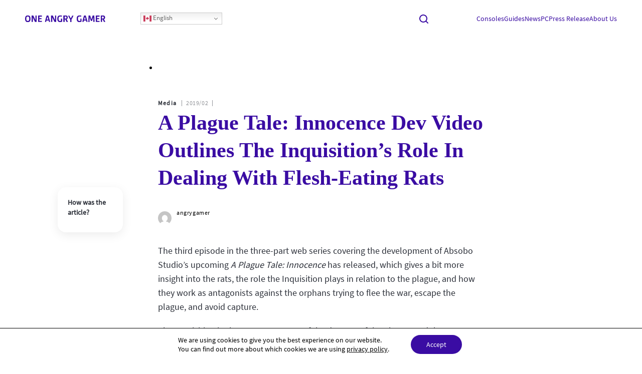

--- FILE ---
content_type: text/html; charset=UTF-8
request_url: https://oneangrygamer.net/2019/02/a-plague-tale-innocence-dev-video-outlines-the-inquisitions-role-in-dealing-with-flesh-eating-rats/
body_size: 18490
content:
<script type="text/javascript">
	atOptions = {
		'key' : 'b8d2bab8e3b0029e766841690d864cde',
		'format' : 'iframe',
		'height' : 90,
		'width' : 728,
		'params' : {}
	};
	document.write('<scr' + 'ipt type="text/javascript" src="//somethingrealisticzero.com/b8d2bab8e3b0029e766841690d864cde/invoke.js"></scr' + 'ipt>');
</script>
<!doctype html>
<html lang="en-US" prefix="og: https://ogp.me/ns#">
<head>
    <meta charset="UTF-8">
    <meta name="viewport" content="width=device-width, initial-scale=1">
    <meta name="uri-translation" content="on" />
<!-- Search Engine Optimization by Rank Math - https://rankmath.com/ -->
<title>A Plague Tale: Innocence Dev Video Outlines The Inquisition&#039;s Role In Dealing With Flesh-Eating Rats &bull; OneAngryGamer</title>
<meta name="description" content="The third episode in the three-part web series covering the development of Absobo Studio&#039;s upcoming A Plague Tale: Innocence has released, which gives a bit"/>
<meta name="robots" content="follow, index, max-snippet:-1, max-video-preview:-1, max-image-preview:large"/>
<link rel="canonical" href="https://oneangrygamer.net/2019/02/a-plague-tale-innocence-dev-video-outlines-the-inquisitions-role-in-dealing-with-flesh-eating-rats/" />
<meta property="og:locale" content="en_US" />
<meta property="og:type" content="article" />
<meta property="og:title" content="A Plague Tale: Innocence Dev Video Outlines The Inquisition&#039;s Role In Dealing With Flesh-Eating Rats &bull; OneAngryGamer" />
<meta property="og:description" content="The third episode in the three-part web series covering the development of Absobo Studio&#039;s upcoming A Plague Tale: Innocence has released, which gives a bit" />
<meta property="og:url" content="https://oneangrygamer.net/2019/02/a-plague-tale-innocence-dev-video-outlines-the-inquisitions-role-in-dealing-with-flesh-eating-rats/" />
<meta property="og:site_name" content="OneAngryGamer" />
<meta property="article:tag" content="A Plague Tale: Innocence" />
<meta property="article:tag" content="Adventure Game" />
<meta property="article:tag" content="Asobo Studio" />
<meta property="article:tag" content="Focus Home Interactive" />
<meta property="article:tag" content="PC" />
<meta property="article:section" content="Media" />
<meta property="og:updated_time" content="2023-12-28T22:49:51+00:00" />
<meta property="article:published_time" content="2019-02-08T05:08:53+00:00" />
<meta property="article:modified_time" content="2023-12-28T22:49:51+00:00" />
<meta name="twitter:card" content="summary_large_image" />
<meta name="twitter:title" content="A Plague Tale: Innocence Dev Video Outlines The Inquisition&#039;s Role In Dealing With Flesh-Eating Rats &bull; OneAngryGamer" />
<meta name="twitter:description" content="The third episode in the three-part web series covering the development of Absobo Studio&#039;s upcoming A Plague Tale: Innocence has released, which gives a bit" />
<meta name="twitter:site" content="@karolis@lo-k.com" />
<meta name="twitter:creator" content="@karolis@lo-k.com" />
<meta name="twitter:label1" content="Written by" />
<meta name="twitter:data1" content="angrygamer" />
<meta name="twitter:label2" content="Time to read" />
<meta name="twitter:data2" content="2 minutes" />
<script type="application/ld+json" class="rank-math-schema">{"@context":"https://schema.org","@graph":[{"@type":["EntertainmentBusiness","Organization"],"@id":"https://oneangrygamer.net/#organization","name":"OneAngryGamer","url":"http://oneangrygamer.net","sameAs":["https://twitter.com/karolis@lo-k.com"],"logo":{"@type":"ImageObject","@id":"https://oneangrygamer.net/#logo","url":"//oneangrygamer.net/wp-content/uploads/2021/07/cropped-inverted.png","contentUrl":"//oneangrygamer.net/wp-content/uploads/2021/07/cropped-inverted.png","caption":"OneAngryGamer","inLanguage":"en-US"},"openingHours":["Monday,Tuesday,Wednesday,Thursday,Friday,Saturday,Sunday 09:00-17:00"],"image":{"@id":"https://oneangrygamer.net/#logo"}},{"@type":"WebSite","@id":"https://oneangrygamer.net/#website","url":"https://oneangrygamer.net","name":"OneAngryGamer","publisher":{"@id":"https://oneangrygamer.net/#organization"},"inLanguage":"en-US"},{"@type":"BreadcrumbList","@id":"https://oneangrygamer.net/2019/02/a-plague-tale-innocence-dev-video-outlines-the-inquisitions-role-in-dealing-with-flesh-eating-rats/#breadcrumb","itemListElement":[{"@type":"ListItem","position":"1","item":{"@id":"http://oneangrygamer.net","name":"AngryGamer"}},{"@type":"ListItem","position":"2","item":{"@id":"https://oneangrygamer.net/category/media/","name":"Media"}},{"@type":"ListItem","position":"3","item":{"@id":"https://oneangrygamer.net/2019/02/a-plague-tale-innocence-dev-video-outlines-the-inquisitions-role-in-dealing-with-flesh-eating-rats/","name":"A Plague Tale: Innocence Dev Video Outlines The Inquisition&#8217;s Role In Dealing With Flesh-Eating Rats"}}]},{"@type":"WebPage","@id":"https://oneangrygamer.net/2019/02/a-plague-tale-innocence-dev-video-outlines-the-inquisitions-role-in-dealing-with-flesh-eating-rats/#webpage","url":"https://oneangrygamer.net/2019/02/a-plague-tale-innocence-dev-video-outlines-the-inquisitions-role-in-dealing-with-flesh-eating-rats/","name":"A Plague Tale: Innocence Dev Video Outlines The Inquisition&#039;s Role In Dealing With Flesh-Eating Rats &bull; OneAngryGamer","datePublished":"2019-02-08T05:08:53+00:00","dateModified":"2023-12-28T22:49:51+00:00","isPartOf":{"@id":"https://oneangrygamer.net/#website"},"inLanguage":"en-US","breadcrumb":{"@id":"https://oneangrygamer.net/2019/02/a-plague-tale-innocence-dev-video-outlines-the-inquisitions-role-in-dealing-with-flesh-eating-rats/#breadcrumb"}},{"@type":"Person","@id":"https://oneangrygamer.net/author/angrygamer/","name":"angrygamer","url":"https://oneangrygamer.net/author/angrygamer/","image":{"@type":"ImageObject","@id":"https://secure.gravatar.com/avatar/07a7922fa9185576330637e2f59821bff1f69771b2e3c59d5f24cc1373944bd8?s=96&amp;d=mm&amp;r=g","url":"https://secure.gravatar.com/avatar/07a7922fa9185576330637e2f59821bff1f69771b2e3c59d5f24cc1373944bd8?s=96&amp;d=mm&amp;r=g","caption":"angrygamer","inLanguage":"en-US"},"sameAs":["http://angrygamer.webstrum.com"],"worksFor":{"@id":"https://oneangrygamer.net/#organization"}},{"@type":"BlogPosting","headline":"A Plague Tale: Innocence Dev Video Outlines The Inquisition&#039;s Role In Dealing With Flesh-Eating","datePublished":"2019-02-08T05:08:53+00:00","dateModified":"2023-12-28T22:49:51+00:00","articleSection":"Media, News, PC, PlayStation, PS4, Videos, Xbox, Xbox One","author":{"@id":"https://oneangrygamer.net/author/angrygamer/","name":"angrygamer"},"publisher":{"@id":"https://oneangrygamer.net/#organization"},"description":"The third episode in the three-part web series covering the development of Absobo Studio&#039;s upcoming A Plague Tale: Innocence has released, which gives a bit","name":"A Plague Tale: Innocence Dev Video Outlines The Inquisition&#039;s Role In Dealing With Flesh-Eating","@id":"https://oneangrygamer.net/2019/02/a-plague-tale-innocence-dev-video-outlines-the-inquisitions-role-in-dealing-with-flesh-eating-rats/#richSnippet","isPartOf":{"@id":"https://oneangrygamer.net/2019/02/a-plague-tale-innocence-dev-video-outlines-the-inquisitions-role-in-dealing-with-flesh-eating-rats/#webpage"},"inLanguage":"en-US","mainEntityOfPage":{"@id":"https://oneangrygamer.net/2019/02/a-plague-tale-innocence-dev-video-outlines-the-inquisitions-role-in-dealing-with-flesh-eating-rats/#webpage"}}]}</script>
<!-- /Rank Math WordPress SEO plugin -->

<link rel='dns-prefetch' href='//www.googletagmanager.com' />
<link rel='dns-prefetch' href='//pagead2.googlesyndication.com' />
<link rel='dns-prefetch' href='//fundingchoicesmessages.google.com' />
<link rel="alternate" type="application/rss+xml" title="OneAngryGamer &raquo; A Plague Tale: Innocence Dev Video Outlines The Inquisition&#8217;s Role In Dealing With Flesh-Eating Rats Comments Feed" href="https://oneangrygamer.net/2019/02/a-plague-tale-innocence-dev-video-outlines-the-inquisitions-role-in-dealing-with-flesh-eating-rats/feed/" />
<link rel="alternate" title="oEmbed (JSON)" type="application/json+oembed" href="https://oneangrygamer.net/wp-json/oembed/1.0/embed?url=https%3A%2F%2Foneangrygamer.net%2F2019%2F02%2Fa-plague-tale-innocence-dev-video-outlines-the-inquisitions-role-in-dealing-with-flesh-eating-rats%2F" />
<link rel="alternate" title="oEmbed (XML)" type="text/xml+oembed" href="https://oneangrygamer.net/wp-json/oembed/1.0/embed?url=https%3A%2F%2Foneangrygamer.net%2F2019%2F02%2Fa-plague-tale-innocence-dev-video-outlines-the-inquisitions-role-in-dealing-with-flesh-eating-rats%2F&#038;format=xml" />
<style id='wp-img-auto-sizes-contain-inline-css' type='text/css'>
img:is([sizes=auto i],[sizes^="auto," i]){contain-intrinsic-size:3000px 1500px}
/*# sourceURL=wp-img-auto-sizes-contain-inline-css */
</style>
<style id='wp-emoji-styles-inline-css' type='text/css'>

	img.wp-smiley, img.emoji {
		display: inline !important;
		border: none !important;
		box-shadow: none !important;
		height: 1em !important;
		width: 1em !important;
		margin: 0 0.07em !important;
		vertical-align: -0.1em !important;
		background: none !important;
		padding: 0 !important;
	}
/*# sourceURL=wp-emoji-styles-inline-css */
</style>
<style id='wp-block-library-inline-css' type='text/css'>
:root{--wp-block-synced-color:#7a00df;--wp-block-synced-color--rgb:122,0,223;--wp-bound-block-color:var(--wp-block-synced-color);--wp-editor-canvas-background:#ddd;--wp-admin-theme-color:#007cba;--wp-admin-theme-color--rgb:0,124,186;--wp-admin-theme-color-darker-10:#006ba1;--wp-admin-theme-color-darker-10--rgb:0,107,160.5;--wp-admin-theme-color-darker-20:#005a87;--wp-admin-theme-color-darker-20--rgb:0,90,135;--wp-admin-border-width-focus:2px}@media (min-resolution:192dpi){:root{--wp-admin-border-width-focus:1.5px}}.wp-element-button{cursor:pointer}:root .has-very-light-gray-background-color{background-color:#eee}:root .has-very-dark-gray-background-color{background-color:#313131}:root .has-very-light-gray-color{color:#eee}:root .has-very-dark-gray-color{color:#313131}:root .has-vivid-green-cyan-to-vivid-cyan-blue-gradient-background{background:linear-gradient(135deg,#00d084,#0693e3)}:root .has-purple-crush-gradient-background{background:linear-gradient(135deg,#34e2e4,#4721fb 50%,#ab1dfe)}:root .has-hazy-dawn-gradient-background{background:linear-gradient(135deg,#faaca8,#dad0ec)}:root .has-subdued-olive-gradient-background{background:linear-gradient(135deg,#fafae1,#67a671)}:root .has-atomic-cream-gradient-background{background:linear-gradient(135deg,#fdd79a,#004a59)}:root .has-nightshade-gradient-background{background:linear-gradient(135deg,#330968,#31cdcf)}:root .has-midnight-gradient-background{background:linear-gradient(135deg,#020381,#2874fc)}:root{--wp--preset--font-size--normal:16px;--wp--preset--font-size--huge:42px}.has-regular-font-size{font-size:1em}.has-larger-font-size{font-size:2.625em}.has-normal-font-size{font-size:var(--wp--preset--font-size--normal)}.has-huge-font-size{font-size:var(--wp--preset--font-size--huge)}.has-text-align-center{text-align:center}.has-text-align-left{text-align:left}.has-text-align-right{text-align:right}.has-fit-text{white-space:nowrap!important}#end-resizable-editor-section{display:none}.aligncenter{clear:both}.items-justified-left{justify-content:flex-start}.items-justified-center{justify-content:center}.items-justified-right{justify-content:flex-end}.items-justified-space-between{justify-content:space-between}.screen-reader-text{border:0;clip-path:inset(50%);height:1px;margin:-1px;overflow:hidden;padding:0;position:absolute;width:1px;word-wrap:normal!important}.screen-reader-text:focus{background-color:#ddd;clip-path:none;color:#444;display:block;font-size:1em;height:auto;left:5px;line-height:normal;padding:15px 23px 14px;text-decoration:none;top:5px;width:auto;z-index:100000}html :where(.has-border-color){border-style:solid}html :where([style*=border-top-color]){border-top-style:solid}html :where([style*=border-right-color]){border-right-style:solid}html :where([style*=border-bottom-color]){border-bottom-style:solid}html :where([style*=border-left-color]){border-left-style:solid}html :where([style*=border-width]){border-style:solid}html :where([style*=border-top-width]){border-top-style:solid}html :where([style*=border-right-width]){border-right-style:solid}html :where([style*=border-bottom-width]){border-bottom-style:solid}html :where([style*=border-left-width]){border-left-style:solid}html :where(img[class*=wp-image-]){height:auto;max-width:100%}:where(figure){margin:0 0 1em}html :where(.is-position-sticky){--wp-admin--admin-bar--position-offset:var(--wp-admin--admin-bar--height,0px)}@media screen and (max-width:600px){html :where(.is-position-sticky){--wp-admin--admin-bar--position-offset:0px}}

/*# sourceURL=wp-block-library-inline-css */
</style><style id='global-styles-inline-css' type='text/css'>
:root{--wp--preset--aspect-ratio--square: 1;--wp--preset--aspect-ratio--4-3: 4/3;--wp--preset--aspect-ratio--3-4: 3/4;--wp--preset--aspect-ratio--3-2: 3/2;--wp--preset--aspect-ratio--2-3: 2/3;--wp--preset--aspect-ratio--16-9: 16/9;--wp--preset--aspect-ratio--9-16: 9/16;--wp--preset--color--black: #000000;--wp--preset--color--cyan-bluish-gray: #abb8c3;--wp--preset--color--white: #ffffff;--wp--preset--color--pale-pink: #f78da7;--wp--preset--color--vivid-red: #cf2e2e;--wp--preset--color--luminous-vivid-orange: #ff6900;--wp--preset--color--luminous-vivid-amber: #fcb900;--wp--preset--color--light-green-cyan: #7bdcb5;--wp--preset--color--vivid-green-cyan: #00d084;--wp--preset--color--pale-cyan-blue: #8ed1fc;--wp--preset--color--vivid-cyan-blue: #0693e3;--wp--preset--color--vivid-purple: #9b51e0;--wp--preset--gradient--vivid-cyan-blue-to-vivid-purple: linear-gradient(135deg,rgb(6,147,227) 0%,rgb(155,81,224) 100%);--wp--preset--gradient--light-green-cyan-to-vivid-green-cyan: linear-gradient(135deg,rgb(122,220,180) 0%,rgb(0,208,130) 100%);--wp--preset--gradient--luminous-vivid-amber-to-luminous-vivid-orange: linear-gradient(135deg,rgb(252,185,0) 0%,rgb(255,105,0) 100%);--wp--preset--gradient--luminous-vivid-orange-to-vivid-red: linear-gradient(135deg,rgb(255,105,0) 0%,rgb(207,46,46) 100%);--wp--preset--gradient--very-light-gray-to-cyan-bluish-gray: linear-gradient(135deg,rgb(238,238,238) 0%,rgb(169,184,195) 100%);--wp--preset--gradient--cool-to-warm-spectrum: linear-gradient(135deg,rgb(74,234,220) 0%,rgb(151,120,209) 20%,rgb(207,42,186) 40%,rgb(238,44,130) 60%,rgb(251,105,98) 80%,rgb(254,248,76) 100%);--wp--preset--gradient--blush-light-purple: linear-gradient(135deg,rgb(255,206,236) 0%,rgb(152,150,240) 100%);--wp--preset--gradient--blush-bordeaux: linear-gradient(135deg,rgb(254,205,165) 0%,rgb(254,45,45) 50%,rgb(107,0,62) 100%);--wp--preset--gradient--luminous-dusk: linear-gradient(135deg,rgb(255,203,112) 0%,rgb(199,81,192) 50%,rgb(65,88,208) 100%);--wp--preset--gradient--pale-ocean: linear-gradient(135deg,rgb(255,245,203) 0%,rgb(182,227,212) 50%,rgb(51,167,181) 100%);--wp--preset--gradient--electric-grass: linear-gradient(135deg,rgb(202,248,128) 0%,rgb(113,206,126) 100%);--wp--preset--gradient--midnight: linear-gradient(135deg,rgb(2,3,129) 0%,rgb(40,116,252) 100%);--wp--preset--font-size--small: 13px;--wp--preset--font-size--medium: 20px;--wp--preset--font-size--large: 36px;--wp--preset--font-size--x-large: 42px;--wp--preset--spacing--20: 0.44rem;--wp--preset--spacing--30: 0.67rem;--wp--preset--spacing--40: 1rem;--wp--preset--spacing--50: 1.5rem;--wp--preset--spacing--60: 2.25rem;--wp--preset--spacing--70: 3.38rem;--wp--preset--spacing--80: 5.06rem;--wp--preset--shadow--natural: 6px 6px 9px rgba(0, 0, 0, 0.2);--wp--preset--shadow--deep: 12px 12px 50px rgba(0, 0, 0, 0.4);--wp--preset--shadow--sharp: 6px 6px 0px rgba(0, 0, 0, 0.2);--wp--preset--shadow--outlined: 6px 6px 0px -3px rgb(255, 255, 255), 6px 6px rgb(0, 0, 0);--wp--preset--shadow--crisp: 6px 6px 0px rgb(0, 0, 0);}:where(.is-layout-flex){gap: 0.5em;}:where(.is-layout-grid){gap: 0.5em;}body .is-layout-flex{display: flex;}.is-layout-flex{flex-wrap: wrap;align-items: center;}.is-layout-flex > :is(*, div){margin: 0;}body .is-layout-grid{display: grid;}.is-layout-grid > :is(*, div){margin: 0;}:where(.wp-block-columns.is-layout-flex){gap: 2em;}:where(.wp-block-columns.is-layout-grid){gap: 2em;}:where(.wp-block-post-template.is-layout-flex){gap: 1.25em;}:where(.wp-block-post-template.is-layout-grid){gap: 1.25em;}.has-black-color{color: var(--wp--preset--color--black) !important;}.has-cyan-bluish-gray-color{color: var(--wp--preset--color--cyan-bluish-gray) !important;}.has-white-color{color: var(--wp--preset--color--white) !important;}.has-pale-pink-color{color: var(--wp--preset--color--pale-pink) !important;}.has-vivid-red-color{color: var(--wp--preset--color--vivid-red) !important;}.has-luminous-vivid-orange-color{color: var(--wp--preset--color--luminous-vivid-orange) !important;}.has-luminous-vivid-amber-color{color: var(--wp--preset--color--luminous-vivid-amber) !important;}.has-light-green-cyan-color{color: var(--wp--preset--color--light-green-cyan) !important;}.has-vivid-green-cyan-color{color: var(--wp--preset--color--vivid-green-cyan) !important;}.has-pale-cyan-blue-color{color: var(--wp--preset--color--pale-cyan-blue) !important;}.has-vivid-cyan-blue-color{color: var(--wp--preset--color--vivid-cyan-blue) !important;}.has-vivid-purple-color{color: var(--wp--preset--color--vivid-purple) !important;}.has-black-background-color{background-color: var(--wp--preset--color--black) !important;}.has-cyan-bluish-gray-background-color{background-color: var(--wp--preset--color--cyan-bluish-gray) !important;}.has-white-background-color{background-color: var(--wp--preset--color--white) !important;}.has-pale-pink-background-color{background-color: var(--wp--preset--color--pale-pink) !important;}.has-vivid-red-background-color{background-color: var(--wp--preset--color--vivid-red) !important;}.has-luminous-vivid-orange-background-color{background-color: var(--wp--preset--color--luminous-vivid-orange) !important;}.has-luminous-vivid-amber-background-color{background-color: var(--wp--preset--color--luminous-vivid-amber) !important;}.has-light-green-cyan-background-color{background-color: var(--wp--preset--color--light-green-cyan) !important;}.has-vivid-green-cyan-background-color{background-color: var(--wp--preset--color--vivid-green-cyan) !important;}.has-pale-cyan-blue-background-color{background-color: var(--wp--preset--color--pale-cyan-blue) !important;}.has-vivid-cyan-blue-background-color{background-color: var(--wp--preset--color--vivid-cyan-blue) !important;}.has-vivid-purple-background-color{background-color: var(--wp--preset--color--vivid-purple) !important;}.has-black-border-color{border-color: var(--wp--preset--color--black) !important;}.has-cyan-bluish-gray-border-color{border-color: var(--wp--preset--color--cyan-bluish-gray) !important;}.has-white-border-color{border-color: var(--wp--preset--color--white) !important;}.has-pale-pink-border-color{border-color: var(--wp--preset--color--pale-pink) !important;}.has-vivid-red-border-color{border-color: var(--wp--preset--color--vivid-red) !important;}.has-luminous-vivid-orange-border-color{border-color: var(--wp--preset--color--luminous-vivid-orange) !important;}.has-luminous-vivid-amber-border-color{border-color: var(--wp--preset--color--luminous-vivid-amber) !important;}.has-light-green-cyan-border-color{border-color: var(--wp--preset--color--light-green-cyan) !important;}.has-vivid-green-cyan-border-color{border-color: var(--wp--preset--color--vivid-green-cyan) !important;}.has-pale-cyan-blue-border-color{border-color: var(--wp--preset--color--pale-cyan-blue) !important;}.has-vivid-cyan-blue-border-color{border-color: var(--wp--preset--color--vivid-cyan-blue) !important;}.has-vivid-purple-border-color{border-color: var(--wp--preset--color--vivid-purple) !important;}.has-vivid-cyan-blue-to-vivid-purple-gradient-background{background: var(--wp--preset--gradient--vivid-cyan-blue-to-vivid-purple) !important;}.has-light-green-cyan-to-vivid-green-cyan-gradient-background{background: var(--wp--preset--gradient--light-green-cyan-to-vivid-green-cyan) !important;}.has-luminous-vivid-amber-to-luminous-vivid-orange-gradient-background{background: var(--wp--preset--gradient--luminous-vivid-amber-to-luminous-vivid-orange) !important;}.has-luminous-vivid-orange-to-vivid-red-gradient-background{background: var(--wp--preset--gradient--luminous-vivid-orange-to-vivid-red) !important;}.has-very-light-gray-to-cyan-bluish-gray-gradient-background{background: var(--wp--preset--gradient--very-light-gray-to-cyan-bluish-gray) !important;}.has-cool-to-warm-spectrum-gradient-background{background: var(--wp--preset--gradient--cool-to-warm-spectrum) !important;}.has-blush-light-purple-gradient-background{background: var(--wp--preset--gradient--blush-light-purple) !important;}.has-blush-bordeaux-gradient-background{background: var(--wp--preset--gradient--blush-bordeaux) !important;}.has-luminous-dusk-gradient-background{background: var(--wp--preset--gradient--luminous-dusk) !important;}.has-pale-ocean-gradient-background{background: var(--wp--preset--gradient--pale-ocean) !important;}.has-electric-grass-gradient-background{background: var(--wp--preset--gradient--electric-grass) !important;}.has-midnight-gradient-background{background: var(--wp--preset--gradient--midnight) !important;}.has-small-font-size{font-size: var(--wp--preset--font-size--small) !important;}.has-medium-font-size{font-size: var(--wp--preset--font-size--medium) !important;}.has-large-font-size{font-size: var(--wp--preset--font-size--large) !important;}.has-x-large-font-size{font-size: var(--wp--preset--font-size--x-large) !important;}
/*# sourceURL=global-styles-inline-css */
</style>

<style id='classic-theme-styles-inline-css' type='text/css'>
/*! This file is auto-generated */
.wp-block-button__link{color:#fff;background-color:#32373c;border-radius:9999px;box-shadow:none;text-decoration:none;padding:calc(.667em + 2px) calc(1.333em + 2px);font-size:1.125em}.wp-block-file__button{background:#32373c;color:#fff;text-decoration:none}
/*# sourceURL=/wp-includes/css/classic-themes.min.css */
</style>
<link rel='stylesheet' id='ez-toc-css' href='https://oneangrygamer.net/wp-content/plugins/easy-table-of-contents/assets/css/screen.min.css?ver=2.0.69.1' type='text/css' media='all' />
<style id='ez-toc-inline-css' type='text/css'>
div#ez-toc-container .ez-toc-title {font-size: 120%;}div#ez-toc-container .ez-toc-title {font-weight: 500;}div#ez-toc-container ul li {font-size: 95%;}div#ez-toc-container ul li {font-weight: 500;}div#ez-toc-container nav ul ul li {font-size: 90%;}
.ez-toc-container-direction {direction: ltr;}.ez-toc-counter ul{counter-reset: item ;}.ez-toc-counter nav ul li a::before {content: counters(item, '.', decimal) '. ';display: inline-block;counter-increment: item;flex-grow: 0;flex-shrink: 0;margin-right: .2em; float: left; }.ez-toc-widget-direction {direction: ltr;}.ez-toc-widget-container ul{counter-reset: item ;}.ez-toc-widget-container nav ul li a::before {content: counters(item, '.', decimal) '. ';display: inline-block;counter-increment: item;flex-grow: 0;flex-shrink: 0;margin-right: .2em; float: left; }
/*# sourceURL=ez-toc-inline-css */
</style>
<link rel='stylesheet' id='splide_css-css' href='https://oneangrygamer.net/wp-content/themes/webstrum/assets/js/splide/css/splide.min.css?ver=1.0.0' type='text/css' media='' />
<link rel='stylesheet' id='webstrum_css-css' href='https://oneangrygamer.net/wp-content/themes/webstrum/assets/css/style.css?ver=1.0.0' type='text/css' media='' />
<link rel='stylesheet' id='moove_gdpr_frontend-css' href='https://oneangrygamer.net/wp-content/plugins/gdpr-cookie-compliance/dist/styles/gdpr-main-nf.css?ver=4.15.5' type='text/css' media='all' />
<style id='moove_gdpr_frontend-inline-css' type='text/css'>
				#moove_gdpr_cookie_modal .moove-gdpr-modal-content .moove-gdpr-tab-main h3.tab-title, 
				#moove_gdpr_cookie_modal .moove-gdpr-modal-content .moove-gdpr-tab-main span.tab-title,
				#moove_gdpr_cookie_modal .moove-gdpr-modal-content .moove-gdpr-modal-left-content #moove-gdpr-menu li a, 
				#moove_gdpr_cookie_modal .moove-gdpr-modal-content .moove-gdpr-modal-left-content #moove-gdpr-menu li button,
				#moove_gdpr_cookie_modal .moove-gdpr-modal-content .moove-gdpr-modal-left-content .moove-gdpr-branding-cnt a,
				#moove_gdpr_cookie_modal .moove-gdpr-modal-content .moove-gdpr-modal-footer-content .moove-gdpr-button-holder a.mgbutton, 
				#moove_gdpr_cookie_modal .moove-gdpr-modal-content .moove-gdpr-modal-footer-content .moove-gdpr-button-holder button.mgbutton,
				#moove_gdpr_cookie_modal .cookie-switch .cookie-slider:after, 
				#moove_gdpr_cookie_modal .cookie-switch .slider:after, 
				#moove_gdpr_cookie_modal .switch .cookie-slider:after, 
				#moove_gdpr_cookie_modal .switch .slider:after,
				#moove_gdpr_cookie_info_bar .moove-gdpr-info-bar-container .moove-gdpr-info-bar-content p, 
				#moove_gdpr_cookie_info_bar .moove-gdpr-info-bar-container .moove-gdpr-info-bar-content p a,
				#moove_gdpr_cookie_info_bar .moove-gdpr-info-bar-container .moove-gdpr-info-bar-content a.mgbutton, 
				#moove_gdpr_cookie_info_bar .moove-gdpr-info-bar-container .moove-gdpr-info-bar-content button.mgbutton,
				#moove_gdpr_cookie_modal .moove-gdpr-modal-content .moove-gdpr-tab-main .moove-gdpr-tab-main-content h1, 
				#moove_gdpr_cookie_modal .moove-gdpr-modal-content .moove-gdpr-tab-main .moove-gdpr-tab-main-content h2, 
				#moove_gdpr_cookie_modal .moove-gdpr-modal-content .moove-gdpr-tab-main .moove-gdpr-tab-main-content h3, 
				#moove_gdpr_cookie_modal .moove-gdpr-modal-content .moove-gdpr-tab-main .moove-gdpr-tab-main-content h4, 
				#moove_gdpr_cookie_modal .moove-gdpr-modal-content .moove-gdpr-tab-main .moove-gdpr-tab-main-content h5, 
				#moove_gdpr_cookie_modal .moove-gdpr-modal-content .moove-gdpr-tab-main .moove-gdpr-tab-main-content h6,
				#moove_gdpr_cookie_modal .moove-gdpr-modal-content.moove_gdpr_modal_theme_v2 .moove-gdpr-modal-title .tab-title,
				#moove_gdpr_cookie_modal .moove-gdpr-modal-content.moove_gdpr_modal_theme_v2 .moove-gdpr-tab-main h3.tab-title, 
				#moove_gdpr_cookie_modal .moove-gdpr-modal-content.moove_gdpr_modal_theme_v2 .moove-gdpr-tab-main span.tab-title,
				#moove_gdpr_cookie_modal .moove-gdpr-modal-content.moove_gdpr_modal_theme_v2 .moove-gdpr-branding-cnt a {
				 	font-weight: inherit				}
			#moove_gdpr_cookie_modal,#moove_gdpr_cookie_info_bar,.gdpr_cookie_settings_shortcode_content{font-family:inherit}#moove_gdpr_save_popup_settings_button{background-color:#373737;color:#fff}#moove_gdpr_save_popup_settings_button:hover{background-color:#000}#moove_gdpr_cookie_info_bar .moove-gdpr-info-bar-container .moove-gdpr-info-bar-content a.mgbutton,#moove_gdpr_cookie_info_bar .moove-gdpr-info-bar-container .moove-gdpr-info-bar-content button.mgbutton{background-color:#3a0ca3}#moove_gdpr_cookie_modal .moove-gdpr-modal-content .moove-gdpr-modal-footer-content .moove-gdpr-button-holder a.mgbutton,#moove_gdpr_cookie_modal .moove-gdpr-modal-content .moove-gdpr-modal-footer-content .moove-gdpr-button-holder button.mgbutton,.gdpr_cookie_settings_shortcode_content .gdpr-shr-button.button-green{background-color:#3a0ca3;border-color:#3a0ca3}#moove_gdpr_cookie_modal .moove-gdpr-modal-content .moove-gdpr-modal-footer-content .moove-gdpr-button-holder a.mgbutton:hover,#moove_gdpr_cookie_modal .moove-gdpr-modal-content .moove-gdpr-modal-footer-content .moove-gdpr-button-holder button.mgbutton:hover,.gdpr_cookie_settings_shortcode_content .gdpr-shr-button.button-green:hover{background-color:#fff;color:#3a0ca3}#moove_gdpr_cookie_modal .moove-gdpr-modal-content .moove-gdpr-modal-close i,#moove_gdpr_cookie_modal .moove-gdpr-modal-content .moove-gdpr-modal-close span.gdpr-icon{background-color:#3a0ca3;border:1px solid #3a0ca3}#moove_gdpr_cookie_info_bar span.change-settings-button.focus-g,#moove_gdpr_cookie_info_bar span.change-settings-button:focus,#moove_gdpr_cookie_info_bar button.change-settings-button.focus-g,#moove_gdpr_cookie_info_bar button.change-settings-button:focus{-webkit-box-shadow:0 0 1px 3px #3a0ca3;-moz-box-shadow:0 0 1px 3px #3a0ca3;box-shadow:0 0 1px 3px #3a0ca3}#moove_gdpr_cookie_modal .moove-gdpr-modal-content .moove-gdpr-modal-close i:hover,#moove_gdpr_cookie_modal .moove-gdpr-modal-content .moove-gdpr-modal-close span.gdpr-icon:hover,#moove_gdpr_cookie_info_bar span[data-href]>u.change-settings-button{color:#3a0ca3}#moove_gdpr_cookie_modal .moove-gdpr-modal-content .moove-gdpr-modal-left-content #moove-gdpr-menu li.menu-item-selected a span.gdpr-icon,#moove_gdpr_cookie_modal .moove-gdpr-modal-content .moove-gdpr-modal-left-content #moove-gdpr-menu li.menu-item-selected button span.gdpr-icon{color:inherit}#moove_gdpr_cookie_modal .moove-gdpr-modal-content .moove-gdpr-modal-left-content #moove-gdpr-menu li a span.gdpr-icon,#moove_gdpr_cookie_modal .moove-gdpr-modal-content .moove-gdpr-modal-left-content #moove-gdpr-menu li button span.gdpr-icon{color:inherit}#moove_gdpr_cookie_modal .gdpr-acc-link{line-height:0;font-size:0;color:transparent;position:absolute}#moove_gdpr_cookie_modal .moove-gdpr-modal-content .moove-gdpr-modal-close:hover i,#moove_gdpr_cookie_modal .moove-gdpr-modal-content .moove-gdpr-modal-left-content #moove-gdpr-menu li a,#moove_gdpr_cookie_modal .moove-gdpr-modal-content .moove-gdpr-modal-left-content #moove-gdpr-menu li button,#moove_gdpr_cookie_modal .moove-gdpr-modal-content .moove-gdpr-modal-left-content #moove-gdpr-menu li button i,#moove_gdpr_cookie_modal .moove-gdpr-modal-content .moove-gdpr-modal-left-content #moove-gdpr-menu li a i,#moove_gdpr_cookie_modal .moove-gdpr-modal-content .moove-gdpr-tab-main .moove-gdpr-tab-main-content a:hover,#moove_gdpr_cookie_info_bar.moove-gdpr-dark-scheme .moove-gdpr-info-bar-container .moove-gdpr-info-bar-content a.mgbutton:hover,#moove_gdpr_cookie_info_bar.moove-gdpr-dark-scheme .moove-gdpr-info-bar-container .moove-gdpr-info-bar-content button.mgbutton:hover,#moove_gdpr_cookie_info_bar.moove-gdpr-dark-scheme .moove-gdpr-info-bar-container .moove-gdpr-info-bar-content a:hover,#moove_gdpr_cookie_info_bar.moove-gdpr-dark-scheme .moove-gdpr-info-bar-container .moove-gdpr-info-bar-content button:hover,#moove_gdpr_cookie_info_bar.moove-gdpr-dark-scheme .moove-gdpr-info-bar-container .moove-gdpr-info-bar-content span.change-settings-button:hover,#moove_gdpr_cookie_info_bar.moove-gdpr-dark-scheme .moove-gdpr-info-bar-container .moove-gdpr-info-bar-content button.change-settings-button:hover,#moove_gdpr_cookie_info_bar.moove-gdpr-dark-scheme .moove-gdpr-info-bar-container .moove-gdpr-info-bar-content u.change-settings-button:hover,#moove_gdpr_cookie_info_bar span[data-href]>u.change-settings-button,#moove_gdpr_cookie_info_bar.moove-gdpr-dark-scheme .moove-gdpr-info-bar-container .moove-gdpr-info-bar-content a.mgbutton.focus-g,#moove_gdpr_cookie_info_bar.moove-gdpr-dark-scheme .moove-gdpr-info-bar-container .moove-gdpr-info-bar-content button.mgbutton.focus-g,#moove_gdpr_cookie_info_bar.moove-gdpr-dark-scheme .moove-gdpr-info-bar-container .moove-gdpr-info-bar-content a.focus-g,#moove_gdpr_cookie_info_bar.moove-gdpr-dark-scheme .moove-gdpr-info-bar-container .moove-gdpr-info-bar-content button.focus-g,#moove_gdpr_cookie_info_bar.moove-gdpr-dark-scheme .moove-gdpr-info-bar-container .moove-gdpr-info-bar-content a.mgbutton:focus,#moove_gdpr_cookie_info_bar.moove-gdpr-dark-scheme .moove-gdpr-info-bar-container .moove-gdpr-info-bar-content button.mgbutton:focus,#moove_gdpr_cookie_info_bar.moove-gdpr-dark-scheme .moove-gdpr-info-bar-container .moove-gdpr-info-bar-content a:focus,#moove_gdpr_cookie_info_bar.moove-gdpr-dark-scheme .moove-gdpr-info-bar-container .moove-gdpr-info-bar-content button:focus,#moove_gdpr_cookie_info_bar.moove-gdpr-dark-scheme .moove-gdpr-info-bar-container .moove-gdpr-info-bar-content span.change-settings-button.focus-g,span.change-settings-button:focus,button.change-settings-button.focus-g,button.change-settings-button:focus,#moove_gdpr_cookie_info_bar.moove-gdpr-dark-scheme .moove-gdpr-info-bar-container .moove-gdpr-info-bar-content u.change-settings-button.focus-g,#moove_gdpr_cookie_info_bar.moove-gdpr-dark-scheme .moove-gdpr-info-bar-container .moove-gdpr-info-bar-content u.change-settings-button:focus{color:#3a0ca3}#moove_gdpr_cookie_modal.gdpr_lightbox-hide{display:none}
/*# sourceURL=moove_gdpr_frontend-inline-css */
</style>
<script type="text/javascript" src="https://oneangrygamer.net/wp-includes/js/jquery/jquery.min.js?ver=3.7.1" id="jquery-core-js"></script>
<script type="text/javascript" src="https://oneangrygamer.net/wp-includes/js/jquery/jquery-migrate.min.js?ver=3.4.1" id="jquery-migrate-js"></script>

<!-- Google tag (gtag.js) snippet added by Site Kit -->

<!-- Google Analytics snippet added by Site Kit -->
<script type="text/javascript" src="https://www.googletagmanager.com/gtag/js?id=G-N42L9LYWWV" id="google_gtagjs-js" async></script>
<script type="text/javascript" id="google_gtagjs-js-after">
/* <![CDATA[ */
window.dataLayer = window.dataLayer || [];function gtag(){dataLayer.push(arguments);}
gtag("set","linker",{"domains":["oneangrygamer.net"]});
gtag("js", new Date());
gtag("set", "developer_id.dZTNiMT", true);
gtag("config", "G-N42L9LYWWV");
//# sourceURL=google_gtagjs-js-after
/* ]]> */
</script>

<!-- End Google tag (gtag.js) snippet added by Site Kit -->
<link rel="https://api.w.org/" href="https://oneangrygamer.net/wp-json/" /><link rel="alternate" title="JSON" type="application/json" href="https://oneangrygamer.net/wp-json/wp/v2/posts/153772" /><link rel="EditURI" type="application/rsd+xml" title="RSD" href="https://oneangrygamer.net/xmlrpc.php?rsd" />
<meta name="generator" content="WordPress 6.9" />
<link rel='shortlink' href='https://oneangrygamer.net/?p=153772' />
<meta name="generator" content="Site Kit by Google 1.140.0" /><style type="text/css">
	                #wp-admin-bar-wp-logo .ab-icon:before{content:""!important;}
	                #wpadminbar #wp-admin-bar-wp-logo>a.ab-item{background:url("https://oneangrygamer.net/wp-content/themes/webstrum/assets/images/webstrum_logo_small.svg") no-repeat!important;background-position:9px 4px!important;background-size:23px auto!important;}
	                #wpwrap div#wpfooter,#wpadminbar li#wp-admin-bar-updates{display:none;}
	            </style>
	            <script type="text/javascript">
	                function delthings(){
	                  jQuery("#wpadminbar #wp-admin-bar-wp-logo>a.ab-item").attr("href","https://webstrum.com");
	                  jQuery("#wpadminbar #wp-admin-bar-wp-logo>a.ab-item").attr("target","_blank");
	                  jQuery("#wpadminbar #wp-admin-bar-wp-logo>.ab-sub-wrapper").remove();
	                };
	                window.onload=delthings;
	            </script>
<!-- Google AdSense meta tags added by Site Kit -->
<meta name="google-adsense-platform-account" content="ca-host-pub-2644536267352236">
<meta name="google-adsense-platform-domain" content="sitekit.withgoogle.com">
<!-- End Google AdSense meta tags added by Site Kit -->

<!-- Google AdSense snippet added by Site Kit -->
<script type="text/javascript" async="async" src="https://pagead2.googlesyndication.com/pagead/js/adsbygoogle.js?client=ca-pub-7866568735444411&amp;host=ca-host-pub-2644536267352236" crossorigin="anonymous"></script>

<!-- End Google AdSense snippet added by Site Kit -->
<link rel="icon" href="https://oneangrygamer.net/wp-content/uploads/cropped-312063928_497981579009198_472832-32x32.jpg" sizes="32x32" />
<link rel="icon" href="https://oneangrygamer.net/wp-content/uploads/cropped-312063928_497981579009198_472832-192x192.jpg" sizes="192x192" />
<link rel="apple-touch-icon" href="https://oneangrygamer.net/wp-content/uploads/cropped-312063928_497981579009198_472832-180x180.jpg" />
<meta name="msapplication-TileImage" content="https://oneangrygamer.net/wp-content/uploads/cropped-312063928_497981579009198_472832-270x270.jpg" />
</head>
<body class="wp-singular post-template-default single single-post postid-153772 single-format-standard wp-theme-webstrum" >
<div class="container-wrapper">
    <header>
        <div class="header-left-side">
            <a href="https://oneangrygamer.net/" class="header-logo">
                <object style="pointer-events: none;" data="https://oneangrygamer.net/wp-content/themes/webstrum/assets/images/SVG/logo.svg" type="image/svg+xml"></object>
            </a>
            <div class="header-languages">
                <div class="header-languages-select">
                   <div class="gtranslate_wrapper" id="gt-wrapper-77185337"></div>                </div>
            </div>
        </div>
        <div class="header-right-side">
            <div class="header-search">
                <div class="search-wrapper">
                    <div class="input-holder">
                        <input type="text" name="s" class="search-input" data-search-in-place="1" placeholder="Type to search"/>
                        <button onClick="searchToggle(this, event)" class="search-icon" type="submit" id="searchsubmit" value="Search">
                            <object style="pointer-events: none;" data="https://oneangrygamer.net/wp-content/themes/webstrum/assets/images/SVG/search.svg" type="image/svg+xml"></object>
                        </button>
                    </div>
                    <span class="close" onclick="searchToggle(this, event);"></span>
                </div>
            </div>
            <div class="header-nav-bar"><ul id="menu-header" class="menu"><li id="menu-item-160746" class="menu-item menu-item-type-custom menu-item-object-custom menu-item-has-children menu-item-160746"><a href="#">Consoles</a>
<ul class="sub-menu">
	<li id="menu-item-160741" class="menu-item menu-item-type-taxonomy menu-item-object-category current-post-ancestor current-menu-parent current-post-parent menu-item-has-children menu-item-160741"><a href="https://oneangrygamer.net/category/xbox/">Xbox</a>
	<ul class="sub-menu">
		<li id="menu-item-160742" class="menu-item menu-item-type-taxonomy menu-item-object-category menu-item-160742"><a href="https://oneangrygamer.net/category/xbox/xbox-360/">Xbox 360</a></li>
		<li id="menu-item-160743" class="menu-item menu-item-type-taxonomy menu-item-object-category current-post-ancestor current-menu-parent current-post-parent menu-item-160743"><a href="https://oneangrygamer.net/category/xbox/xbox-one/">Xbox One</a></li>
		<li id="menu-item-160744" class="menu-item menu-item-type-taxonomy menu-item-object-category menu-item-160744"><a href="https://oneangrygamer.net/category/xbox/xbox-scorpio/">Xbox Scorpio</a></li>
		<li id="menu-item-160745" class="menu-item menu-item-type-taxonomy menu-item-object-category menu-item-160745"><a href="https://oneangrygamer.net/category/xbox/xbox-series-x/">Xbox Series X</a></li>
	</ul>
</li>
	<li id="menu-item-160747" class="menu-item menu-item-type-taxonomy menu-item-object-category current-post-ancestor current-menu-parent current-post-parent menu-item-has-children menu-item-160747"><a href="https://oneangrygamer.net/category/playstation/">PlayStation</a>
	<ul class="sub-menu">
		<li id="menu-item-160748" class="menu-item menu-item-type-taxonomy menu-item-object-category menu-item-160748"><a href="https://oneangrygamer.net/category/playstation/ps-vita/">PS Vita</a></li>
		<li id="menu-item-160749" class="menu-item menu-item-type-taxonomy menu-item-object-category menu-item-160749"><a href="https://oneangrygamer.net/category/playstation/ps3/">PS3</a></li>
		<li id="menu-item-160750" class="menu-item menu-item-type-taxonomy menu-item-object-category current-post-ancestor current-menu-parent current-post-parent menu-item-160750"><a href="https://oneangrygamer.net/category/playstation/ps4/">PS4</a></li>
		<li id="menu-item-160751" class="menu-item menu-item-type-taxonomy menu-item-object-category menu-item-160751"><a href="https://oneangrygamer.net/category/playstation/ps5/">PS5</a></li>
	</ul>
</li>
	<li id="menu-item-160752" class="menu-item menu-item-type-taxonomy menu-item-object-category menu-item-has-children menu-item-160752"><a href="https://oneangrygamer.net/category/nintendo/">Nintendo</a>
	<ul class="sub-menu">
		<li id="menu-item-160753" class="menu-item menu-item-type-taxonomy menu-item-object-category menu-item-160753"><a href="https://oneangrygamer.net/category/nintendo/nintendo-3ds/">Nintendo 3DS</a></li>
		<li id="menu-item-160754" class="menu-item menu-item-type-taxonomy menu-item-object-category menu-item-160754"><a href="https://oneangrygamer.net/category/nintendo/nintendo-switch/">Nintendo Switch</a></li>
		<li id="menu-item-160755" class="menu-item menu-item-type-taxonomy menu-item-object-category menu-item-160755"><a href="https://oneangrygamer.net/category/nintendo/wii-u/">Wii U</a></li>
	</ul>
</li>
</ul>
</li>
<li id="menu-item-160756" class="menu-item menu-item-type-taxonomy menu-item-object-category menu-item-has-children menu-item-160756"><a href="https://oneangrygamer.net/category/guides/">Guides</a>
<ul class="sub-menu">
	<li id="menu-item-160757" class="menu-item menu-item-type-taxonomy menu-item-object-category menu-item-160757"><a href="https://oneangrygamer.net/category/cheats/">CHEATS</a></li>
	<li id="menu-item-160758" class="menu-item menu-item-type-taxonomy menu-item-object-category menu-item-has-children menu-item-160758"><a href="https://oneangrygamer.net/category/walkthroughs/">Walkthroughs</a>
	<ul class="sub-menu">
		<li id="menu-item-160759" class="menu-item menu-item-type-taxonomy menu-item-object-category menu-item-160759"><a href="https://oneangrygamer.net/category/walkthroughs/nintendo-walkthroughs/">Nintendo</a></li>
		<li id="menu-item-160760" class="menu-item menu-item-type-taxonomy menu-item-object-category menu-item-160760"><a href="https://oneangrygamer.net/category/walkthroughs/pc-walkthroughs/">PC</a></li>
		<li id="menu-item-160761" class="menu-item menu-item-type-taxonomy menu-item-object-category menu-item-160761"><a href="https://oneangrygamer.net/category/walkthroughs/playstation-walkthroughs/">PlayStation</a></li>
		<li id="menu-item-160762" class="menu-item menu-item-type-taxonomy menu-item-object-category menu-item-160762"><a href="https://oneangrygamer.net/category/walkthroughs/xbox-walkthroughs/">Xbox</a></li>
	</ul>
</li>
</ul>
</li>
<li id="menu-item-160773" class="menu-item menu-item-type-taxonomy menu-item-object-category current-post-ancestor current-menu-parent current-post-parent menu-item-has-children menu-item-160773"><a href="https://oneangrygamer.net/category/news/">News</a>
<ul class="sub-menu">
	<li id="menu-item-163067" class="menu-item menu-item-type-taxonomy menu-item-object-category menu-item-has-children menu-item-163067"><a href="https://oneangrygamer.net/category/features/">Features</a>
	<ul class="sub-menu">
		<li id="menu-item-163072" class="menu-item menu-item-type-taxonomy menu-item-object-category menu-item-163072"><a href="https://oneangrygamer.net/category/features/technology/">Technology</a></li>
		<li id="menu-item-163071" class="menu-item menu-item-type-taxonomy menu-item-object-category menu-item-163071"><a href="https://oneangrygamer.net/category/features/review-reports/">Review Reports</a></li>
		<li id="menu-item-163070" class="menu-item menu-item-type-taxonomy menu-item-object-category menu-item-163070"><a href="https://oneangrygamer.net/category/features/games-features/">Games</a></li>
		<li id="menu-item-163069" class="menu-item menu-item-type-taxonomy menu-item-object-category menu-item-163069"><a href="https://oneangrygamer.net/category/features/events/">Events</a></li>
		<li id="menu-item-163068" class="menu-item menu-item-type-taxonomy menu-item-object-category menu-item-163068"><a href="https://oneangrygamer.net/category/features/ads/">Ads</a></li>
	</ul>
</li>
	<li id="menu-item-160767" class="menu-item menu-item-type-taxonomy menu-item-object-category current-post-ancestor current-menu-parent current-post-parent menu-item-has-children menu-item-160767"><a href="https://oneangrygamer.net/category/media/">Media</a>
	<ul class="sub-menu">
		<li id="menu-item-160768" class="menu-item menu-item-type-taxonomy menu-item-object-category menu-item-160768"><a href="https://oneangrygamer.net/category/media/entertainment/">Entertainment</a></li>
		<li id="menu-item-160769" class="menu-item menu-item-type-taxonomy menu-item-object-category menu-item-160769"><a href="https://oneangrygamer.net/category/media/screenshots/">Screenshots</a></li>
		<li id="menu-item-160770" class="menu-item menu-item-type-taxonomy menu-item-object-category menu-item-160770"><a href="https://oneangrygamer.net/category/media/trailers/">Trailers</a></li>
		<li id="menu-item-160771" class="menu-item menu-item-type-taxonomy menu-item-object-category current-post-ancestor current-menu-parent current-post-parent menu-item-160771"><a href="https://oneangrygamer.net/category/media/videos/">Videos</a></li>
		<li id="menu-item-160772" class="menu-item menu-item-type-taxonomy menu-item-object-category menu-item-160772"><a href="https://oneangrygamer.net/category/mobile/">Mobile</a></li>
	</ul>
</li>
	<li id="menu-item-160774" class="menu-item menu-item-type-taxonomy menu-item-object-category menu-item-160774"><a href="https://oneangrygamer.net/category/news/industry-news/">Industry News</a></li>
	<li id="menu-item-160775" class="menu-item menu-item-type-taxonomy menu-item-object-category menu-item-160775"><a href="https://oneangrygamer.net/category/news/politics/">Political News</a></li>
	<li id="menu-item-160766" class="menu-item menu-item-type-taxonomy menu-item-object-category menu-item-160766"><a href="https://oneangrygamer.net/category/features/technology/">Technology</a></li>
	<li id="menu-item-160763" class="menu-item menu-item-type-taxonomy menu-item-object-category menu-item-160763"><a href="https://oneangrygamer.net/category/features/events/">Events</a></li>
	<li id="menu-item-160764" class="menu-item menu-item-type-taxonomy menu-item-object-category menu-item-160764"><a href="https://oneangrygamer.net/category/features/interesting-content/">Interesting Content</a></li>
	<li id="menu-item-160765" class="menu-item menu-item-type-taxonomy menu-item-object-category menu-item-160765"><a href="https://oneangrygamer.net/category/features/interviews/">Interviews</a></li>
	<li id="menu-item-160776" class="menu-item menu-item-type-taxonomy menu-item-object-category menu-item-160776"><a href="https://oneangrygamer.net/category/features/review-reports/">Review Reports</a></li>
</ul>
</li>
<li id="menu-item-160777" class="menu-item menu-item-type-taxonomy menu-item-object-category current-post-ancestor current-menu-parent current-post-parent menu-item-has-children menu-item-160777"><a href="https://oneangrygamer.net/category/pc/">PC</a>
<ul class="sub-menu">
	<li id="menu-item-163065" class="menu-item menu-item-type-taxonomy menu-item-object-category menu-item-163065"><a href="https://oneangrygamer.net/category/features/games-features/">Games</a></li>
</ul>
</li>
<li id="menu-item-160778" class="menu-item menu-item-type-custom menu-item-object-custom menu-item-160778"><a href="/posts/">Press release</a></li>
<li id="menu-item-160779" class="menu-item menu-item-type-post_type menu-item-object-page menu-item-160779"><a href="https://oneangrygamer.net/about-us/">About us</a></li>
</ul></div>            <!-- <div class="header-nav-bar">
                <a href="/posts"> Press release   <hr></a>
                <a href="/guides"> Guides   <hr></a>
                <a href="/about-us">About us   <hr> </a>
            </div> -->
        </div>
    </header>

    <div class="mobile-header">
        <div class="mobile-header-top">
            <div class="mobile-header-logo">
                <a href="/" class="header-logo">
                    <object style="pointer-events: none;" data="https://oneangrygamer.net/wp-content/themes/webstrum/assets/images/SVG/logo.svg" type="image/svg+xml"></object>
                </a>
            </div>
            <div class="mobile-header-open">
                <object style="pointer-events: none;" data="https://oneangrygamer.net/wp-content/themes/webstrum/assets/images/SVG/hamburger.svg" type="image/svg+xml"></object>
            </div>
        </div>
        <div class="mobile-header-language">
            <div class="header-mobile-languages-select">
                <div class="gtranslate_wrapper" id="gt-wrapper-48016082"></div>            </div>
        </div>
            <div class="mobile-header-toggle-menu">
            <div class="mobile-header-top">
                <div class="mobile-header-logo">
                    <a href="/" class="header-logo">
                        <object style="pointer-events: none;" data="https://oneangrygamer.net/wp-content/themes/webstrum/assets/images/SVG/logo.svg" type="image/svg+xml"></object>
                    </a>
                </div>
                <div class="mobile-header-close">
                    <object style="pointer-events: none;" data="https://oneangrygamer.net/wp-content/themes/webstrum/assets/images/SVG/close.svg" type="image/svg+xml"></object>
                </div>
            </div>

            <div class="mobile-header-toggle-search">
                <div class="search-wrapper active">
                    <div class="input-holder">
                        <input type="text" class="search-input" placeholder="Type to search"/>
                        <button class="search-icon" onclick="searchToggle(this, event);">
                            <object style="pointer-events: none;" data="https://oneangrygamer.net/wp-content/themes/webstrum/assets/images/SVG/search.svg" type="image/svg+xml"></object>
                        </button>
                    </div>
                </div>
            </div>
            <div class="mobile-header-nav-bar"><ul id="menu-header-1" class="menu"><li class="menu-item menu-item-type-custom menu-item-object-custom menu-item-has-children menu-item-160746"><a href="#">Consoles</a>
<ul class="sub-menu">
	<li class="menu-item menu-item-type-taxonomy menu-item-object-category current-post-ancestor current-menu-parent current-post-parent menu-item-has-children menu-item-160741"><a href="https://oneangrygamer.net/category/xbox/">Xbox</a>
	<ul class="sub-menu">
		<li class="menu-item menu-item-type-taxonomy menu-item-object-category menu-item-160742"><a href="https://oneangrygamer.net/category/xbox/xbox-360/">Xbox 360</a></li>
		<li class="menu-item menu-item-type-taxonomy menu-item-object-category current-post-ancestor current-menu-parent current-post-parent menu-item-160743"><a href="https://oneangrygamer.net/category/xbox/xbox-one/">Xbox One</a></li>
		<li class="menu-item menu-item-type-taxonomy menu-item-object-category menu-item-160744"><a href="https://oneangrygamer.net/category/xbox/xbox-scorpio/">Xbox Scorpio</a></li>
		<li class="menu-item menu-item-type-taxonomy menu-item-object-category menu-item-160745"><a href="https://oneangrygamer.net/category/xbox/xbox-series-x/">Xbox Series X</a></li>
	</ul>
</li>
	<li class="menu-item menu-item-type-taxonomy menu-item-object-category current-post-ancestor current-menu-parent current-post-parent menu-item-has-children menu-item-160747"><a href="https://oneangrygamer.net/category/playstation/">PlayStation</a>
	<ul class="sub-menu">
		<li class="menu-item menu-item-type-taxonomy menu-item-object-category menu-item-160748"><a href="https://oneangrygamer.net/category/playstation/ps-vita/">PS Vita</a></li>
		<li class="menu-item menu-item-type-taxonomy menu-item-object-category menu-item-160749"><a href="https://oneangrygamer.net/category/playstation/ps3/">PS3</a></li>
		<li class="menu-item menu-item-type-taxonomy menu-item-object-category current-post-ancestor current-menu-parent current-post-parent menu-item-160750"><a href="https://oneangrygamer.net/category/playstation/ps4/">PS4</a></li>
		<li class="menu-item menu-item-type-taxonomy menu-item-object-category menu-item-160751"><a href="https://oneangrygamer.net/category/playstation/ps5/">PS5</a></li>
	</ul>
</li>
	<li class="menu-item menu-item-type-taxonomy menu-item-object-category menu-item-has-children menu-item-160752"><a href="https://oneangrygamer.net/category/nintendo/">Nintendo</a>
	<ul class="sub-menu">
		<li class="menu-item menu-item-type-taxonomy menu-item-object-category menu-item-160753"><a href="https://oneangrygamer.net/category/nintendo/nintendo-3ds/">Nintendo 3DS</a></li>
		<li class="menu-item menu-item-type-taxonomy menu-item-object-category menu-item-160754"><a href="https://oneangrygamer.net/category/nintendo/nintendo-switch/">Nintendo Switch</a></li>
		<li class="menu-item menu-item-type-taxonomy menu-item-object-category menu-item-160755"><a href="https://oneangrygamer.net/category/nintendo/wii-u/">Wii U</a></li>
	</ul>
</li>
</ul>
</li>
<li class="menu-item menu-item-type-taxonomy menu-item-object-category menu-item-has-children menu-item-160756"><a href="https://oneangrygamer.net/category/guides/">Guides</a>
<ul class="sub-menu">
	<li class="menu-item menu-item-type-taxonomy menu-item-object-category menu-item-160757"><a href="https://oneangrygamer.net/category/cheats/">CHEATS</a></li>
	<li class="menu-item menu-item-type-taxonomy menu-item-object-category menu-item-has-children menu-item-160758"><a href="https://oneangrygamer.net/category/walkthroughs/">Walkthroughs</a>
	<ul class="sub-menu">
		<li class="menu-item menu-item-type-taxonomy menu-item-object-category menu-item-160759"><a href="https://oneangrygamer.net/category/walkthroughs/nintendo-walkthroughs/">Nintendo</a></li>
		<li class="menu-item menu-item-type-taxonomy menu-item-object-category menu-item-160760"><a href="https://oneangrygamer.net/category/walkthroughs/pc-walkthroughs/">PC</a></li>
		<li class="menu-item menu-item-type-taxonomy menu-item-object-category menu-item-160761"><a href="https://oneangrygamer.net/category/walkthroughs/playstation-walkthroughs/">PlayStation</a></li>
		<li class="menu-item menu-item-type-taxonomy menu-item-object-category menu-item-160762"><a href="https://oneangrygamer.net/category/walkthroughs/xbox-walkthroughs/">Xbox</a></li>
	</ul>
</li>
</ul>
</li>
<li class="menu-item menu-item-type-taxonomy menu-item-object-category current-post-ancestor current-menu-parent current-post-parent menu-item-has-children menu-item-160773"><a href="https://oneangrygamer.net/category/news/">News</a>
<ul class="sub-menu">
	<li class="menu-item menu-item-type-taxonomy menu-item-object-category menu-item-has-children menu-item-163067"><a href="https://oneangrygamer.net/category/features/">Features</a>
	<ul class="sub-menu">
		<li class="menu-item menu-item-type-taxonomy menu-item-object-category menu-item-163072"><a href="https://oneangrygamer.net/category/features/technology/">Technology</a></li>
		<li class="menu-item menu-item-type-taxonomy menu-item-object-category menu-item-163071"><a href="https://oneangrygamer.net/category/features/review-reports/">Review Reports</a></li>
		<li class="menu-item menu-item-type-taxonomy menu-item-object-category menu-item-163070"><a href="https://oneangrygamer.net/category/features/games-features/">Games</a></li>
		<li class="menu-item menu-item-type-taxonomy menu-item-object-category menu-item-163069"><a href="https://oneangrygamer.net/category/features/events/">Events</a></li>
		<li class="menu-item menu-item-type-taxonomy menu-item-object-category menu-item-163068"><a href="https://oneangrygamer.net/category/features/ads/">Ads</a></li>
	</ul>
</li>
	<li class="menu-item menu-item-type-taxonomy menu-item-object-category current-post-ancestor current-menu-parent current-post-parent menu-item-has-children menu-item-160767"><a href="https://oneangrygamer.net/category/media/">Media</a>
	<ul class="sub-menu">
		<li class="menu-item menu-item-type-taxonomy menu-item-object-category menu-item-160768"><a href="https://oneangrygamer.net/category/media/entertainment/">Entertainment</a></li>
		<li class="menu-item menu-item-type-taxonomy menu-item-object-category menu-item-160769"><a href="https://oneangrygamer.net/category/media/screenshots/">Screenshots</a></li>
		<li class="menu-item menu-item-type-taxonomy menu-item-object-category menu-item-160770"><a href="https://oneangrygamer.net/category/media/trailers/">Trailers</a></li>
		<li class="menu-item menu-item-type-taxonomy menu-item-object-category current-post-ancestor current-menu-parent current-post-parent menu-item-160771"><a href="https://oneangrygamer.net/category/media/videos/">Videos</a></li>
		<li class="menu-item menu-item-type-taxonomy menu-item-object-category menu-item-160772"><a href="https://oneangrygamer.net/category/mobile/">Mobile</a></li>
	</ul>
</li>
	<li class="menu-item menu-item-type-taxonomy menu-item-object-category menu-item-160774"><a href="https://oneangrygamer.net/category/news/industry-news/">Industry News</a></li>
	<li class="menu-item menu-item-type-taxonomy menu-item-object-category menu-item-160775"><a href="https://oneangrygamer.net/category/news/politics/">Political News</a></li>
	<li class="menu-item menu-item-type-taxonomy menu-item-object-category menu-item-160766"><a href="https://oneangrygamer.net/category/features/technology/">Technology</a></li>
	<li class="menu-item menu-item-type-taxonomy menu-item-object-category menu-item-160763"><a href="https://oneangrygamer.net/category/features/events/">Events</a></li>
	<li class="menu-item menu-item-type-taxonomy menu-item-object-category menu-item-160764"><a href="https://oneangrygamer.net/category/features/interesting-content/">Interesting Content</a></li>
	<li class="menu-item menu-item-type-taxonomy menu-item-object-category menu-item-160765"><a href="https://oneangrygamer.net/category/features/interviews/">Interviews</a></li>
	<li class="menu-item menu-item-type-taxonomy menu-item-object-category menu-item-160776"><a href="https://oneangrygamer.net/category/features/review-reports/">Review Reports</a></li>
</ul>
</li>
<li class="menu-item menu-item-type-taxonomy menu-item-object-category current-post-ancestor current-menu-parent current-post-parent menu-item-has-children menu-item-160777"><a href="https://oneangrygamer.net/category/pc/">PC</a>
<ul class="sub-menu">
	<li class="menu-item menu-item-type-taxonomy menu-item-object-category menu-item-163065"><a href="https://oneangrygamer.net/category/features/games-features/">Games</a></li>
</ul>
</li>
<li class="menu-item menu-item-type-custom menu-item-object-custom menu-item-160778"><a href="/posts/">Press release</a></li>
<li class="menu-item menu-item-type-post_type menu-item-object-page menu-item-160779"><a href="https://oneangrygamer.net/about-us/">About us</a></li>
</ul></div>            <!--<div class="mobile-header-nav-bar">-->
            <!--    <a href=""> Press release</a>-->
            <!--    <a href=""> Guides</a>-->
            <!--    <a href="">About us </a>-->
            <!--</div>-->
        </div>
    </div>
</div>
        <div class="container-wrapper">
            <div class="breadcrumb-single-post">
                            </div>
            <div class="single-post-container">
        <div class="single-post-likes-container">
            <h1> How was the article?</h1>
            <div class="single-post-like-and-dislike">
                            </div>
                </div>
				
				<div class="single-post-sidebar-container">
													<ul id="sidebar">
								<li id="block-4" class="widget widget_block">
<script async src="https://go.twads.gg/adsbytwadsgg.js?client=643fb465a68fe069803f24bd"
     crossorigin="anonymous"></script>
<div 
     class="adsbytwadsgg" 
     data-ad-client="643fb465a68fe069803f24bd"
     data-ad-slot="643fb4649c69cd0cbf8598a4" 
> 
</div>
<script>
     (adsbytwadsgg = window.adsbytwadsgg || []).push({});
</script></li>							</ul>
										</div>
				
                <div class="single-post-additional-info">
                    <div class="single-post-additional-info-category">
                        Media                    </div>
                    <div class="single-post-additional-info-date">
                        2019/02                    </div>
                                    </div>

                <div class="single-post-title">
                    <h1> A Plague Tale: Innocence Dev Video Outlines The Inquisition&#8217;s Role In Dealing With Flesh-Eating Rats</h1>

                </div>
                <div class="single-post-author">
                    <img alt='' src='https://secure.gravatar.com/avatar/07a7922fa9185576330637e2f59821bff1f69771b2e3c59d5f24cc1373944bd8?s=96&#038;d=mm&#038;r=g' srcset='https://secure.gravatar.com/avatar/07a7922fa9185576330637e2f59821bff1f69771b2e3c59d5f24cc1373944bd8?s=192&#038;d=mm&#038;r=g 2x' class='avatar avatar-96 photo' height='96' width='96' decoding='async'/>                    <p>angrygamer </p>

                </div>
                                <div class="single-post-content">
                    <p>The third episode in the three-part web series covering the development of Absobo Studio&#8217;s upcoming <i>A Plague Tale: Innocence</i> has released, which gives a bit more insight into the rats, the role the Inquisition plays in relation to the plague, and how they work as antagonists against the orphans trying to flee the war, escape the plague, and avoid capture.<span id="more-153772"></span></p>
<p>The Inquisition in the game are aware of the dangers of the plague, and they understand how to utilize their resources to keep them at bay. The game has another layer to the plot that unfolds around the Inquisition&#8217;s role in how the rat plague has manifested into a seemingly unstoppable force. Whether they&#8217;re trying to control them or stop them isn&#8217;t made clear, but players will have to attempt to navigate around them if they hope to escape, mainly because the little boy in the game is being overtaken by a disease and the Inquisition is after the duo. Hence, this requires using the environment and some light weaponry against the Inquisition to get the rats to devour them whole.</p>
<p>Unlike other games out there, the main female protagonist and her deuterogonist little brother are not “strong independent” characters who can take on armies. They&#8217;re unable to fight the soldiers head-on that they encounter throughout the game. So they have to rely on using their wits to incapacitate the soldiers, either by forcing the rats on them or using the environment to subdue them. You can get a glimpse of how it plays out in the video below.</p>
<p><iframe src="https://www.youtube.com/embed/Edqt7ounzWk" width="600" height="365" frameborder="0" allowfullscreen="allowfullscreen"></iframe></p>
<p>There&#8217;s also some interesting insight from the art director about how the team managed to make the rats in the game stand out both when light is shone on them and when they are masked in shadows or fog.</p>
<p>For the shadows the art team used the silhouette of their shapes and the rats&#8217; glowing eyes to make them appear more present in darkened areas. For areas canvassed in fog, instead of enucleating the rats&#8217; shape and presence, the team decided to have the shaders highlight the edges of the rats while they&#8217;re in the fog, so that you get the shape of them while traveling through areas where visibility isn&#8217;t very high.</p>
<p>The video also explains that the team designed their very own engine to allow for up to 5,000 rats to populate the game area at any one time.</p>
<p>Asobo seems intent on not entirely toeing the Leftist-line with <i>A Plague Tale: Innocence</i>. While the main playable character is female, she&#8217;s not the typical “stronk independent wahmen” that we see so often in nearly every video game and movie that has come out in recent years. For one, they actually attempted to make her look normal and attractive. Secondly, she&#8217;s not some uber-powerful warrior woman who can best any man in combat; quite the opposite, really. Players are encouraged to flee from combat as often as possible, giving the game more a survival-horror tinge to it than you might be expecting.</p>
<p>You can look for <i>A Plague Tale: Innocence</i> to make its way onto the PC, PS4, and Xbox One starting May 14th. You can learn more about the game by visiting the <a href="http://www.aplaguetale.com/" target="”_blank”" rel="noopener">official website</a>.</p>
                            <div class="single-post-tags">
                            <h1> Post Tags:</h1>

                            <div class="single-post-block-tags-block">
                                                            <a href="https://oneangrygamer.net/tag/a-plague-tale-innocence/">A Plague Tale: Innocence</a>
                                                                <a href="https://oneangrygamer.net/tag/adventure-game/">Adventure Game</a>
                                                                <a href="https://oneangrygamer.net/tag/asobo-studio/">Asobo Studio</a>
                                                                <a href="https://oneangrygamer.net/tag/focus-home-interactive/">Focus Home Interactive</a>
                                                                <a href="https://oneangrygamer.net/tag/pc/">PC</a>
                                </div></div>                </div>
            </div>
            <div class="single-post-other">
                                    <h1>Other Media</h1>
                    <div class="splide-single-post-other">
                    <div class="splide__track">
                    <ul class="splide__list">
                                        <li class="splide__slide">
                        <div class="post-container">
    <a href="https://oneangrygamer.net/2023/10/from-the-stables-to-your-screen-the-top-11/">
        <img width="467" height="260" src="https://oneangrygamer.net/wp-content/uploads/Screenshot-2023-10-27-at-22.55.27.png" class="attachment-post-thumbnail size-post-thumbnail wp-post-image" alt="Screenshot 2023 10 27 at 22.55.27" decoding="async" loading="lazy" srcset="https://oneangrygamer.net/wp-content/uploads/Screenshot-2023-10-27-at-22.55.27.png 467w, https://oneangrygamer.net/wp-content/uploads/Screenshot-2023-10-27-at-22.55.27-300x167.png 300w" sizes="auto, (max-width: 467px) 100vw, 467px">    </a>
    <div class="post-title">
        <a href="https://oneangrygamer.net/2023/10/from-the-stables-to-your-screen-the-top-11/">
            From the Stables to Your Screen:  The Top 11
        </a>
    </div>
    <div class="post-info-section">
        <div class="single-post-additional-info">
            <div class="single-post-additional-info-category">
                Media            </div>
            <div class="single-post-additional-info-date">
                2023/10            </div>
                        <div class="single-post-additional-info-likes">
                <p>-2                </p>
                <object style="pointer-events: none;" data="https://oneangrygamer.net/wp-content/themes/webstrum/assets/images/SVG/thumbs-up.svg" type="image/svg+xml"></object>
            </div>
        </div>
    </div>
</div>                    </li>
                                    <li class="splide__slide">
                        <div class="post-container">
    <a href="https://oneangrygamer.net/2023/08/gaming-laptop-vs-desktop-pc/">
        <img width="1200" height="628" src="https://oneangrygamer.net/wp-content/uploads/Gaming-Laptop-and-Desktop-1.jpg" class="attachment-post-thumbnail size-post-thumbnail wp-post-image" alt="Gaming Laptop and Desktop" decoding="async" loading="lazy" srcset="https://oneangrygamer.net/wp-content/uploads/Gaming-Laptop-and-Desktop-1.jpg 1200w, https://oneangrygamer.net/wp-content/uploads/Gaming-Laptop-and-Desktop-1-300x157.jpg 300w, https://oneangrygamer.net/wp-content/uploads/Gaming-Laptop-and-Desktop-1-1024x536.jpg 1024w, https://oneangrygamer.net/wp-content/uploads/Gaming-Laptop-and-Desktop-1-768x402.jpg 768w" sizes="auto, (max-width: 1200px) 100vw, 1200px" />    </a>
    <div class="post-title">
        <a href="https://oneangrygamer.net/2023/08/gaming-laptop-vs-desktop-pc/">
            Choosing Between a Gaming Laptop and Desktop: Factors to Consider
        </a>
    </div>
    <div class="post-info-section">
        <div class="single-post-additional-info">
            <div class="single-post-additional-info-category">
                Media            </div>
            <div class="single-post-additional-info-date">
                2023/08            </div>
                            <div class="single-post-additional-info-read">
                    2 min read                </div>
                            <div class="single-post-additional-info-likes">
                <p>-1                </p>
                <object style="pointer-events: none;" data="https://oneangrygamer.net/wp-content/themes/webstrum/assets/images/SVG/thumbs-up.svg" type="image/svg+xml"></object>
            </div>
        </div>
    </div>
</div>                    </li>
                                    <li class="splide__slide">
                        <div class="post-container">
    <a href="https://oneangrygamer.net/2023/06/is-bomb-rush-cyberpunk-available-on-nintendo-switch/">
        <img width="600" height="337" src="https://oneangrygamer.net/wp-content/uploads/Bomb-Rush-Cyberfunk-3-1.jpg" class="attachment-post-thumbnail size-post-thumbnail wp-post-image" alt="Bomb Rush Cyberfunk 3 1" decoding="async" loading="lazy" srcset="https://oneangrygamer.net/wp-content/uploads/Bomb-Rush-Cyberfunk-3-1.jpg 600w, https://oneangrygamer.net/wp-content/uploads/Bomb-Rush-Cyberfunk-3-1-300x169.jpg 300w" sizes="auto, (max-width: 600px) 100vw, 600px">    </a>
    <div class="post-title">
        <a href="https://oneangrygamer.net/2023/06/is-bomb-rush-cyberpunk-available-on-nintendo-switch/">
            Is Bomb Rush Cyberpunk available on Nintendo Switch?
        </a>
    </div>
    <div class="post-info-section">
        <div class="single-post-additional-info">
            <div class="single-post-additional-info-category">
                Features            </div>
            <div class="single-post-additional-info-date">
                2023/06            </div>
                        <div class="single-post-additional-info-likes">
                <p>-5                </p>
                <object style="pointer-events: none;" data="https://oneangrygamer.net/wp-content/themes/webstrum/assets/images/SVG/thumbs-up.svg" type="image/svg+xml"></object>
            </div>
        </div>
    </div>
</div>                    </li>
                                    <li class="splide__slide">
                        <div class="post-container">
    <a href="https://oneangrygamer.net/2023/06/bored-with-the-sims-4-refresh-them-with-these-mods-in-2023/">
        <img width="605" height="401" src="https://oneangrygamer.net/wp-content/uploads/sims-42-1.jpg" class="attachment-post-thumbnail size-post-thumbnail wp-post-image" alt="--" decoding="async" loading="lazy" srcset="https://oneangrygamer.net/wp-content/uploads/sims-42-1.jpg 605w, https://oneangrygamer.net/wp-content/uploads/sims-42-1-300x199.jpg 300w" sizes="auto, (max-width: 605px) 100vw, 605px" />    </a>
    <div class="post-title">
        <a href="https://oneangrygamer.net/2023/06/bored-with-the-sims-4-refresh-them-with-these-mods-in-2023/">
            Bored With The Sims 4? Refresh Them With These Mods in 2023
        </a>
    </div>
    <div class="post-info-section">
        <div class="single-post-additional-info">
            <div class="single-post-additional-info-category">
                Games            </div>
            <div class="single-post-additional-info-date">
                2023/06            </div>
                        <div class="single-post-additional-info-likes">
                <p>-4                </p>
                <object style="pointer-events: none;" data="https://oneangrygamer.net/wp-content/themes/webstrum/assets/images/SVG/thumbs-up.svg" type="image/svg+xml"></object>
            </div>
        </div>
    </div>
</div>                    </li>
                                    <li class="splide__slide">
                        <div class="post-container">
    <a href="https://oneangrygamer.net/2023/05/rune-fencer-illyia-stars-an-awesome-tomboy-protagonist-and-is-seeking-kickstarter-funding/">
        <img width="1280" height="720" src="https://oneangrygamer.net/wp-content/uploads/Rune-Fencer-Illyia-stars-.jpeg" class="attachment-post-thumbnail size-post-thumbnail wp-post-image" alt="Rune Fencer Illyia stars" decoding="async" loading="lazy" srcset="https://oneangrygamer.net/wp-content/uploads/Rune-Fencer-Illyia-stars-.jpeg 1280w, https://oneangrygamer.net/wp-content/uploads/Rune-Fencer-Illyia-stars--300x169.jpeg 300w, https://oneangrygamer.net/wp-content/uploads/Rune-Fencer-Illyia-stars--1024x576.jpeg 1024w, https://oneangrygamer.net/wp-content/uploads/Rune-Fencer-Illyia-stars--768x432.jpeg 768w" sizes="auto, (max-width: 1280px) 100vw, 1280px">    </a>
    <div class="post-title">
        <a href="https://oneangrygamer.net/2023/05/rune-fencer-illyia-stars-an-awesome-tomboy-protagonist-and-is-seeking-kickstarter-funding/">
            Rune Fencer Illyia stars an awesome tomboy protagonist and is seeking Kickstarter funding
        </a>
    </div>
    <div class="post-info-section">
        <div class="single-post-additional-info">
            <div class="single-post-additional-info-category">
                Review Reports            </div>
            <div class="single-post-additional-info-date">
                2023/05            </div>
                        <div class="single-post-additional-info-likes">
                <p>-2                </p>
                <object style="pointer-events: none;" data="https://oneangrygamer.net/wp-content/themes/webstrum/assets/images/SVG/thumbs-up.svg" type="image/svg+xml"></object>
            </div>
        </div>
    </div>
</div>                    </li>
                                    <li class="splide__slide">
                        <div class="post-container">
    <a href="https://oneangrygamer.net/2023/04/when-will-killer-klowns-from-outer-space-release/">
        <img width="420" height="300" src="https://oneangrygamer.net/wp-content/uploads/Klown-Attack-1.webp" class="attachment-post-thumbnail size-post-thumbnail wp-post-image" alt="Klown Attack 1" decoding="async" loading="lazy" srcset="https://oneangrygamer.net/wp-content/uploads/Klown-Attack-1.webp 420w, https://oneangrygamer.net/wp-content/uploads/Klown-Attack-1-300x214.webp 300w" sizes="auto, (max-width: 420px) 100vw, 420px">    </a>
    <div class="post-title">
        <a href="https://oneangrygamer.net/2023/04/when-will-killer-klowns-from-outer-space-release/">
            When will Killer Klowns From Outer Space release?
        </a>
    </div>
    <div class="post-info-section">
        <div class="single-post-additional-info">
            <div class="single-post-additional-info-category">
                Interesting Content            </div>
            <div class="single-post-additional-info-date">
                2023/04            </div>
                        <div class="single-post-additional-info-likes">
                <p>-1                </p>
                <object style="pointer-events: none;" data="https://oneangrygamer.net/wp-content/themes/webstrum/assets/images/SVG/thumbs-up.svg" type="image/svg+xml"></object>
            </div>
        </div>
    </div>
</div>                    </li>
                                    <li class="splide__slide">
                        <div class="post-container">
    <a href="https://oneangrygamer.net/2023/04/dros-reaches-funding-goal-with-ten-days-more-to-go/">
        <img width="300" height="215" src="https://oneangrygamer.net/wp-content/uploads/Dros-300x215-1.webp" class="attachment-post-thumbnail size-post-thumbnail wp-post-image" alt="Dros 300x215 1" decoding="async" loading="lazy">    </a>
    <div class="post-title">
        <a href="https://oneangrygamer.net/2023/04/dros-reaches-funding-goal-with-ten-days-more-to-go/">
            Dros reaches funding goal with ten days more to go
        </a>
    </div>
    <div class="post-info-section">
        <div class="single-post-additional-info">
            <div class="single-post-additional-info-category">
                Review Reports            </div>
            <div class="single-post-additional-info-date">
                2023/04            </div>
                        <div class="single-post-additional-info-likes">
                <p>-1                </p>
                <object style="pointer-events: none;" data="https://oneangrygamer.net/wp-content/themes/webstrum/assets/images/SVG/thumbs-up.svg" type="image/svg+xml"></object>
            </div>
        </div>
    </div>
</div>                    </li>
                                    <li class="splide__slide">
                        <div class="post-container">
    <a href="https://oneangrygamer.net/2023/04/csgoroll-promo-code-2023-claim-free-code-cr100-today/">
        <img width="1280" height="720" src="https://oneangrygamer.net/wp-content/uploads/csgoradar-csgoroll-promo-code-cr100.webp" class="attachment-post-thumbnail size-post-thumbnail wp-post-image" alt="csgoradar csgoroll promo code cr100" decoding="async" loading="lazy" srcset="https://oneangrygamer.net/wp-content/uploads/csgoradar-csgoroll-promo-code-cr100.webp 1280w, https://oneangrygamer.net/wp-content/uploads/csgoradar-csgoroll-promo-code-cr100-300x169.webp 300w, https://oneangrygamer.net/wp-content/uploads/csgoradar-csgoroll-promo-code-cr100-1024x576.webp 1024w, https://oneangrygamer.net/wp-content/uploads/csgoradar-csgoroll-promo-code-cr100-768x432.webp 768w" sizes="auto, (max-width: 1280px) 100vw, 1280px">    </a>
    <div class="post-title">
        <a href="https://oneangrygamer.net/2023/04/csgoroll-promo-code-2023-claim-free-code-cr100-today/">
            CSGORoll Promo Code 2023: Claim Free Code “CR100” Today
        </a>
    </div>
    <div class="post-info-section">
        <div class="single-post-additional-info">
            <div class="single-post-additional-info-category">
                Games            </div>
            <div class="single-post-additional-info-date">
                2023/04            </div>
                        <div class="single-post-additional-info-likes">
                <p>0                </p>
                <object style="pointer-events: none;" data="https://oneangrygamer.net/wp-content/themes/webstrum/assets/images/SVG/thumbs-up.svg" type="image/svg+xml"></object>
            </div>
        </div>
    </div>
</div>                    </li>
                                    <li class="splide__slide">
                        <div class="post-container">
    <a href="https://oneangrygamer.net/2023/04/why-anita-sarkeesian-is-a-hero-among-gamers/">
        <img width="480" height="360" src="https://oneangrygamer.net/wp-content/uploads/Anitq.jpeg" class="attachment-post-thumbnail size-post-thumbnail wp-post-image" alt="Anitq" decoding="async" loading="lazy" srcset="https://oneangrygamer.net/wp-content/uploads/Anitq.jpeg 480w, https://oneangrygamer.net/wp-content/uploads/Anitq-300x225.jpeg 300w" sizes="auto, (max-width: 480px) 100vw, 480px">    </a>
    <div class="post-title">
        <a href="https://oneangrygamer.net/2023/04/why-anita-sarkeesian-is-a-hero-among-gamers/">
            Why Anita Sarkeesian is a hero among gamers
        </a>
    </div>
    <div class="post-info-section">
        <div class="single-post-additional-info">
            <div class="single-post-additional-info-category">
                Uncategorized            </div>
            <div class="single-post-additional-info-date">
                2023/04            </div>
                        <div class="single-post-additional-info-likes">
                <p>-27                </p>
                <object style="pointer-events: none;" data="https://oneangrygamer.net/wp-content/themes/webstrum/assets/images/SVG/thumbs-up.svg" type="image/svg+xml"></object>
            </div>
        </div>
    </div>
</div>                    </li>
                                    <li class="splide__slide">
                        <div class="post-container">
    <a href="https://oneangrygamer.net/2023/02/50-android-games-that-support-controllers/">
        <img width="1024" height="1024" src="https://oneangrygamer.net/wp-content/uploads/Android-controller-min.png" class="attachment-post-thumbnail size-post-thumbnail wp-post-image" alt="Android controller min" decoding="async" loading="lazy" srcset="https://oneangrygamer.net/wp-content/uploads/Android-controller-min.png 1024w, https://oneangrygamer.net/wp-content/uploads/Android-controller-min-300x300.png 300w, https://oneangrygamer.net/wp-content/uploads/Android-controller-min-150x150.png 150w, https://oneangrygamer.net/wp-content/uploads/Android-controller-min-768x768.png 768w" sizes="auto, (max-width: 1024px) 100vw, 1024px">    </a>
    <div class="post-title">
        <a href="https://oneangrygamer.net/2023/02/50-android-games-that-support-controllers/">
            50+ Android games that support controllers
        </a>
    </div>
    <div class="post-info-section">
        <div class="single-post-additional-info">
            <div class="single-post-additional-info-category">
                Games            </div>
            <div class="single-post-additional-info-date">
                2023/02            </div>
                        <div class="single-post-additional-info-likes">
                <p>-1                </p>
                <object style="pointer-events: none;" data="https://oneangrygamer.net/wp-content/themes/webstrum/assets/images/SVG/thumbs-up.svg" type="image/svg+xml"></object>
            </div>
        </div>
    </div>
</div>                    </li>
                                         </ul>
                       </div>
                    </div>
                                </div>
                </div>

        

<div class="container-wrapper">
    <footer>
        <a  href="/" class="footer-logo">
                <object style="pointer-events: none;" data="https://oneangrygamer.net/wp-content/themes/webstrum/assets/images/SVG/logo.svg" type="image/svg+xml"></object>

        </a>
        <div class="footer-section-pages">
            <div class="footer-section-header">
                pages            </div>
            <a href=""> Press release</a>
            <a href="/guides"> Guides</a>
            <a href="/about-us"> About us </a>
        </div>
        <div class="footer-section-site-policies">
            <div class="footer-section-header">
                SITE POLICIES            </div>
            <a href="/advertiser-policy"> Advertiser Policy</a>
            <a href="/ethics-policy"> Ethics Policy</a>
            <a href="/privacy-policy"> Privacy Policy </a>
            <a href="/terms-of-service"> Terms of Service </a>

        </div>
        <div class="footer-section-contact-us">
            <div class="footer-section-header">
                contact us            </div>

            <div class="footer-social-icons">
                <a href="https://www.facebook.com/OneAngryGamerHD" target="_blank">
                    <object style="pointer-events: none;" data="https://oneangrygamer.net/wp-content/themes/webstrum/assets/images/SVG/facebook.svg" type="image/svg+xml"></object></a>
                <a href="https://twitter.com/OneAngryGamerHD" target="_blank">
                    <object style="pointer-events: none;" data="https://oneangrygamer.net/wp-content/themes/webstrum/assets/images/SVG/twitter.svg" type="image/svg+xml"></object></a>
                <a href="/cdn-cgi/l/email-protection#fb9a9f969295bb94959e9a959c89829c9a969e89d5959e8f">
                    <object style="pointer-events: none;" data="https://oneangrygamer.net/wp-content/themes/webstrum/assets/images/SVG/mail.svg" type="image/svg+xml"></object></a>
            </div>
            <div class="footer-copy-rights">
                © 2021 One Angry Gamer            </div>


        </div>
    </footer>
</div>

<script data-cfasync="false" src="/cdn-cgi/scripts/5c5dd728/cloudflare-static/email-decode.min.js"></script><script type="speculationrules">
{"prefetch":[{"source":"document","where":{"and":[{"href_matches":"/*"},{"not":{"href_matches":["/wp-*.php","/wp-admin/*","/wp-content/uploads/*","/wp-content/*","/wp-content/plugins/*","/wp-content/themes/webstrum/*","/*\\?(.+)"]}},{"not":{"selector_matches":"a[rel~=\"nofollow\"]"}},{"not":{"selector_matches":".no-prefetch, .no-prefetch a"}}]},"eagerness":"conservative"}]}
</script>

  <!--copyscapeskip-->
  <aside id="moove_gdpr_cookie_info_bar" class="moove-gdpr-info-bar-hidden moove-gdpr-align-center moove-gdpr-dark-scheme gdpr_infobar_postion_bottom" aria-label="GDPR Cookie Banner" style="display: none;">
    <div class="moove-gdpr-info-bar-container">
      <div class="moove-gdpr-info-bar-content">
        
<div class="moove-gdpr-cookie-notice">
  <p>We are using cookies to give you the best experience on our website.</p>
<p>You can find out more about which cookies we are using <a href="/privacy-policy/" target="_blank">privacy policy</a>.</p>
</div>
<!--  .moove-gdpr-cookie-notice -->        
<div class="moove-gdpr-button-holder">
		  <button class="mgbutton moove-gdpr-infobar-allow-all gdpr-fbo-0" aria-label="Accept" >Accept</button>
	  </div>
<!--  .button-container -->      </div>
      <!-- moove-gdpr-info-bar-content -->
    </div>
    <!-- moove-gdpr-info-bar-container -->
  </aside>
  <!-- #moove_gdpr_cookie_info_bar -->
  <!--/copyscapeskip-->
<style>
    
.header-nav-bar ul.sub-menu .menu-item-has-children:after {
    content: url(https://oneangrygamer.net/wp-content/themes/webstrum/assets/images/SVG/arrow-right.svg);
    position: absolute;
    right: 5%;
    width: 7px;
}


</style>
<script>



jQuery(document).ready(function ($){
    $( ".header-nav-bar li.menu-item" ).hover(function() {  // mouse enter
        $( this ).find( " > .sub-menu" ).show('medium'); // display immediate child
    
    }, function(){ // mouse leave
        if ( !$(this).hasClass("current_page_item") ) {  // check if current page
            $( this ).find( ".sub-menu" ).hide(); // hide if not current page
        }
    });
});


/*******************************************
*******************************************/
jQuery(document).ready(function($){
    if($('.mobile-header-nav-bar ul li').hasClass('menu-item-has-children')){
      $(this).find('.sub-menu').after('<span class="children-button"></span>');
    }else{
      console.log('Script running!');
    }
});

jQuery(document).ready(function ($){
    $( ".mobile-header-nav-bar li.menu-item-has-children" ).click(function() {
        event.stopPropagation(); // mouse enter
        $(this).toggleClass('open');
        $( this ).find( " > .sub-menu" ).slideToggle('medium'); // display immediate child
    });
});



 jQuery(document).ready(function ($){
	if (document.getElementsByClassName('single-post-sidebar-container').length > 0) {
		var $window = jQuery(window);
		var $sidebar = jQuery(".single-post-sidebar-container");
		var $sidebarHeight = $sidebar.innerHeight();
		var $postLenght = jQuery(".single-post-container").innerHeight();
		if (document.body.offsetWidth < 768  ) {
			 $sidebar.css("display", "none");
		}else{
		document.addEventListener('scroll', function () {
			   if (document.body.offsetWidth > 768  ) {
			if ($window.scrollTop() >= 0 && $postLenght - $sidebarHeight - 500 > $window.scrollTop()) {
				$sidebar.css({"bottom": "unset"});
				$sidebar.css({"top": ($window.scrollTop() + 20)});
				$sidebar.show();
			} else {
				$sidebar.css({"top": "unset"});
				$sidebar.css({"bottom": "0"});
				if (document.body.offsetWidth < 1050  ) {
				$sidebar.hide();
				}
			}
			   }
		});
	}
			   }
});
	
	

</script>




	<script async src="https://go.twads.gg/adsbytwadsgg.js?client=643fb465a68fe069803f24bd" crossorigin="anonymous"></script>
	<script type="text/javascript" src="https://oneangrygamer.net/wp-content/themes/webstrum/assets/js/splide/js/splide.min.js?ver=1.0.0" id="splide_js-js"></script>
<script type="text/javascript" src="https://oneangrygamer.net/wp-content/themes/webstrum/assets/js/script.js?ver=1.0.0" id="webstrum_js-js"></script>
<script type="text/javascript" id="moove_gdpr_frontend-js-extra">
/* <![CDATA[ */
var moove_frontend_gdpr_scripts = {"ajaxurl":"https://oneangrygamer.net/wp-admin/admin-ajax.php","post_id":"153772","plugin_dir":"https://oneangrygamer.net/wp-content/plugins/gdpr-cookie-compliance","show_icons":"all","is_page":"","ajax_cookie_removal":"false","strict_init":"1","enabled_default":{"third_party":0,"advanced":0},"geo_location":"false","force_reload":"false","is_single":"1","hide_save_btn":"false","current_user":"0","cookie_expiration":"365","script_delay":"2000","close_btn_action":"1","close_btn_rdr":"","scripts_defined":"{\"cache\":true,\"header\":\"\",\"body\":\"\",\"footer\":\"\",\"thirdparty\":{\"header\":\"\",\"body\":\"\",\"footer\":\"\"},\"advanced\":{\"header\":\"\",\"body\":\"\",\"footer\":\"\"}}","gdpr_scor":"true","wp_lang":"","wp_consent_api":"false"};
//# sourceURL=moove_gdpr_frontend-js-extra
/* ]]> */
</script>
<script type="text/javascript" src="https://oneangrygamer.net/wp-content/plugins/gdpr-cookie-compliance/dist/scripts/main.js?ver=4.15.5" id="moove_gdpr_frontend-js"></script>
<script type="text/javascript" id="moove_gdpr_frontend-js-after">
/* <![CDATA[ */
var gdpr_consent__strict = "false"
var gdpr_consent__thirdparty = "false"
var gdpr_consent__advanced = "false"
var gdpr_consent__cookies = ""
//# sourceURL=moove_gdpr_frontend-js-after
/* ]]> */
</script>
<script type="text/javascript" id="gt_widget_script_77185337-js-before">
/* <![CDATA[ */
window.gtranslateSettings = /* document.write */ window.gtranslateSettings || {};window.gtranslateSettings['77185337'] = {"default_language":"en","languages":["zh-CN","zh-TW","cs","en","fr","de","ja","pl","ru","es","sv","tr","uk","uz"],"url_structure":"sub_domain","flag_style":"2d","flag_size":16,"wrapper_selector":"#gt-wrapper-77185337","alt_flags":{"en":"canada","pt":"brazil","es":"mexico","fr":"quebec"},"switcher_open_direction":"top","switcher_horizontal_position":"inline","switcher_text_color":"#666","switcher_arrow_color":"#666","switcher_border_color":"#ccc","switcher_background_color":"#fff","switcher_background_shadow_color":"#efefef","switcher_background_hover_color":"#fff","dropdown_text_color":"#000","dropdown_hover_color":"#fff","dropdown_background_color":"#eee","flags_location":"https:\/\/oneangrygamer.net\/wp-content\/plugins\/gtranslate\/flags\/"};
//# sourceURL=gt_widget_script_77185337-js-before
/* ]]> */
</script><script src="https://oneangrygamer.net/wp-content/plugins/gtranslate/js/dwf.js?ver=6.9" data-no-optimize="1" data-no-minify="1" data-gt-orig-url="/2019/02/a-plague-tale-innocence-dev-video-outlines-the-inquisitions-role-in-dealing-with-flesh-eating-rats/" data-gt-orig-domain="oneangrygamer.net" data-gt-widget-id="77185337" defer></script><script type="text/javascript" id="gt_widget_script_48016082-js-before">
/* <![CDATA[ */
window.gtranslateSettings = /* document.write */ window.gtranslateSettings || {};window.gtranslateSettings['48016082'] = {"default_language":"en","languages":["zh-CN","zh-TW","cs","en","fr","de","ja","pl","ru","es","sv","tr","uk","uz"],"url_structure":"sub_domain","flag_style":"2d","flag_size":16,"wrapper_selector":"#gt-wrapper-48016082","alt_flags":{"en":"canada","pt":"brazil","es":"mexico","fr":"quebec"},"switcher_open_direction":"top","switcher_horizontal_position":"inline","switcher_text_color":"#666","switcher_arrow_color":"#666","switcher_border_color":"#ccc","switcher_background_color":"#fff","switcher_background_shadow_color":"#efefef","switcher_background_hover_color":"#fff","dropdown_text_color":"#000","dropdown_hover_color":"#fff","dropdown_background_color":"#eee","flags_location":"https:\/\/oneangrygamer.net\/wp-content\/plugins\/gtranslate\/flags\/"};
//# sourceURL=gt_widget_script_48016082-js-before
/* ]]> */
</script><script src="https://oneangrygamer.net/wp-content/plugins/gtranslate/js/dwf.js?ver=6.9" data-no-optimize="1" data-no-minify="1" data-gt-orig-url="/2019/02/a-plague-tale-innocence-dev-video-outlines-the-inquisitions-role-in-dealing-with-flesh-eating-rats/" data-gt-orig-domain="oneangrygamer.net" data-gt-widget-id="48016082" defer></script><script id="wp-emoji-settings" type="application/json">
{"baseUrl":"https://s.w.org/images/core/emoji/17.0.2/72x72/","ext":".png","svgUrl":"https://s.w.org/images/core/emoji/17.0.2/svg/","svgExt":".svg","source":{"concatemoji":"https://oneangrygamer.net/wp-includes/js/wp-emoji-release.min.js?ver=6.9"}}
</script>
<script type="module">
/* <![CDATA[ */
/*! This file is auto-generated */
const a=JSON.parse(document.getElementById("wp-emoji-settings").textContent),o=(window._wpemojiSettings=a,"wpEmojiSettingsSupports"),s=["flag","emoji"];function i(e){try{var t={supportTests:e,timestamp:(new Date).valueOf()};sessionStorage.setItem(o,JSON.stringify(t))}catch(e){}}function c(e,t,n){e.clearRect(0,0,e.canvas.width,e.canvas.height),e.fillText(t,0,0);t=new Uint32Array(e.getImageData(0,0,e.canvas.width,e.canvas.height).data);e.clearRect(0,0,e.canvas.width,e.canvas.height),e.fillText(n,0,0);const a=new Uint32Array(e.getImageData(0,0,e.canvas.width,e.canvas.height).data);return t.every((e,t)=>e===a[t])}function p(e,t){e.clearRect(0,0,e.canvas.width,e.canvas.height),e.fillText(t,0,0);var n=e.getImageData(16,16,1,1);for(let e=0;e<n.data.length;e++)if(0!==n.data[e])return!1;return!0}function u(e,t,n,a){switch(t){case"flag":return n(e,"\ud83c\udff3\ufe0f\u200d\u26a7\ufe0f","\ud83c\udff3\ufe0f\u200b\u26a7\ufe0f")?!1:!n(e,"\ud83c\udde8\ud83c\uddf6","\ud83c\udde8\u200b\ud83c\uddf6")&&!n(e,"\ud83c\udff4\udb40\udc67\udb40\udc62\udb40\udc65\udb40\udc6e\udb40\udc67\udb40\udc7f","\ud83c\udff4\u200b\udb40\udc67\u200b\udb40\udc62\u200b\udb40\udc65\u200b\udb40\udc6e\u200b\udb40\udc67\u200b\udb40\udc7f");case"emoji":return!a(e,"\ud83e\u1fac8")}return!1}function f(e,t,n,a){let r;const o=(r="undefined"!=typeof WorkerGlobalScope&&self instanceof WorkerGlobalScope?new OffscreenCanvas(300,150):document.createElement("canvas")).getContext("2d",{willReadFrequently:!0}),s=(o.textBaseline="top",o.font="600 32px Arial",{});return e.forEach(e=>{s[e]=t(o,e,n,a)}),s}function r(e){var t=document.createElement("script");t.src=e,t.defer=!0,document.head.appendChild(t)}a.supports={everything:!0,everythingExceptFlag:!0},new Promise(t=>{let n=function(){try{var e=JSON.parse(sessionStorage.getItem(o));if("object"==typeof e&&"number"==typeof e.timestamp&&(new Date).valueOf()<e.timestamp+604800&&"object"==typeof e.supportTests)return e.supportTests}catch(e){}return null}();if(!n){if("undefined"!=typeof Worker&&"undefined"!=typeof OffscreenCanvas&&"undefined"!=typeof URL&&URL.createObjectURL&&"undefined"!=typeof Blob)try{var e="postMessage("+f.toString()+"("+[JSON.stringify(s),u.toString(),c.toString(),p.toString()].join(",")+"));",a=new Blob([e],{type:"text/javascript"});const r=new Worker(URL.createObjectURL(a),{name:"wpTestEmojiSupports"});return void(r.onmessage=e=>{i(n=e.data),r.terminate(),t(n)})}catch(e){}i(n=f(s,u,c,p))}t(n)}).then(e=>{for(const n in e)a.supports[n]=e[n],a.supports.everything=a.supports.everything&&a.supports[n],"flag"!==n&&(a.supports.everythingExceptFlag=a.supports.everythingExceptFlag&&a.supports[n]);var t;a.supports.everythingExceptFlag=a.supports.everythingExceptFlag&&!a.supports.flag,a.supports.everything||((t=a.source||{}).concatemoji?r(t.concatemoji):t.wpemoji&&t.twemoji&&(r(t.twemoji),r(t.wpemoji)))});
//# sourceURL=https://oneangrygamer.net/wp-includes/js/wp-emoji-loader.min.js
/* ]]> */
</script>

    
  <!--copyscapeskip-->
  <!-- V1 -->
  <div id="moove_gdpr_cookie_modal" class="gdpr_lightbox-hide" role="complementary" aria-label="GDPR Settings Screen">
    <div class="moove-gdpr-modal-content moove-clearfix logo-position-left moove_gdpr_modal_theme_v1">
          
        <button class="moove-gdpr-modal-close" aria-label="Close GDPR Cookie Settings">
          <span class="gdpr-sr-only">Close GDPR Cookie Settings</span>
          <span class="gdpr-icon moovegdpr-arrow-close"></span>
        </button>
            <div class="moove-gdpr-modal-left-content">
        
<div class="moove-gdpr-company-logo-holder">
  <img src="/wp-content/plugins/gdpr-cookie-compliance/dist/images/gdpr-logo.png" alt="OneAngryGamer"   width="350"  height="233"  class="img-responsive" />
</div>
<!--  .moove-gdpr-company-logo-holder -->        <ul id="moove-gdpr-menu">
          
<li class="menu-item-on menu-item-privacy_overview menu-item-selected">
  <button data-href="#privacy_overview" class="moove-gdpr-tab-nav" aria-label="Privacy Overview">
    <span class="gdpr-nav-tab-title">Privacy Overview</span>
  </button>
</li>

  <li class="menu-item-strict-necessary-cookies menu-item-off">
    <button data-href="#strict-necessary-cookies" class="moove-gdpr-tab-nav" aria-label="Strictly Necessary Cookies">
      <span class="gdpr-nav-tab-title">Strictly Necessary Cookies</span>
    </button>
  </li>




        </ul>
        
<div class="moove-gdpr-branding-cnt">
  		<a href="https://wordpress.org/plugins/gdpr-cookie-compliance/" rel="noopener noreferrer" target="_blank" class='moove-gdpr-branding'>Powered by&nbsp; <span>GDPR Cookie Compliance</span></a>
		</div>
<!--  .moove-gdpr-branding -->      </div>
      <!--  .moove-gdpr-modal-left-content -->
      <div class="moove-gdpr-modal-right-content">
        <div class="moove-gdpr-modal-title">
           
        </div>
        <!-- .moove-gdpr-modal-ritle -->
        <div class="main-modal-content">

          <div class="moove-gdpr-tab-content">
            
<div id="privacy_overview" class="moove-gdpr-tab-main">
      <span class="tab-title">Privacy Overview</span>
    <div class="moove-gdpr-tab-main-content">
  	<p>This website uses cookies so that we can provide you with the best user experience possible. Cookie information is stored in your browser and performs functions such as recognising you when you return to our website and helping our team to understand which sections of the website you find most interesting and useful.</p>
  	  </div>
  <!--  .moove-gdpr-tab-main-content -->

</div>
<!-- #privacy_overview -->            
  <div id="strict-necessary-cookies" class="moove-gdpr-tab-main" style="display:none">
    <span class="tab-title">Strictly Necessary Cookies</span>
    <div class="moove-gdpr-tab-main-content">
      <p>Strictly Necessary Cookie should be enabled at all times so that we can save your preferences for cookie settings.</p>
      <div class="moove-gdpr-status-bar ">
        <div class="gdpr-cc-form-wrap">
          <div class="gdpr-cc-form-fieldset">
            <label class="cookie-switch" for="moove_gdpr_strict_cookies">    
              <span class="gdpr-sr-only">Enable or Disable Cookies</span>        
              <input type="checkbox" aria-label="Strictly Necessary Cookies"  value="check" name="moove_gdpr_strict_cookies" id="moove_gdpr_strict_cookies">
              <span class="cookie-slider cookie-round" data-text-enable="Enabled" data-text-disabled="Disabled"></span>
            </label>
          </div>
          <!-- .gdpr-cc-form-fieldset -->
        </div>
        <!-- .gdpr-cc-form-wrap -->
      </div>
      <!-- .moove-gdpr-status-bar -->
              <div class="moove-gdpr-strict-warning-message" style="margin-top: 10px;">
          <p>If you disable this cookie, we will not be able to save your preferences. This means that every time you visit this website you will need to enable or disable cookies again.</p>
        </div>
        <!--  .moove-gdpr-tab-main-content -->
                                              
    </div>
    <!--  .moove-gdpr-tab-main-content -->
  </div>
  <!-- #strict-necesarry-cookies -->
            
            
            
          </div>
          <!--  .moove-gdpr-tab-content -->
        </div>
        <!--  .main-modal-content -->
        <div class="moove-gdpr-modal-footer-content">
          <div class="moove-gdpr-button-holder">
			  		<button class="mgbutton moove-gdpr-modal-allow-all button-visible" aria-label="Enable All">Enable All</button>
		  					<button class="mgbutton moove-gdpr-modal-save-settings button-visible" aria-label="Save Settings">Save Settings</button>
				</div>
<!--  .moove-gdpr-button-holder -->        </div>
        <!--  .moove-gdpr-modal-footer-content -->
      </div>
      <!--  .moove-gdpr-modal-right-content -->

      <div class="moove-clearfix"></div>

    </div>
    <!--  .moove-gdpr-modal-content -->
  </div>
  <!-- #moove_gdpr_cookie_modal -->
  <!--/copyscapeskip-->

<script defer src="https://static.cloudflareinsights.com/beacon.min.js/vcd15cbe7772f49c399c6a5babf22c1241717689176015" integrity="sha512-ZpsOmlRQV6y907TI0dKBHq9Md29nnaEIPlkf84rnaERnq6zvWvPUqr2ft8M1aS28oN72PdrCzSjY4U6VaAw1EQ==" data-cf-beacon='{"version":"2024.11.0","token":"7dc6a3de1c474e29af60dafa5e0b0ab8","r":1,"server_timing":{"name":{"cfCacheStatus":true,"cfEdge":true,"cfExtPri":true,"cfL4":true,"cfOrigin":true,"cfSpeedBrain":true},"location_startswith":null}}' crossorigin="anonymous"></script>
</body>
</html>


--- FILE ---
content_type: text/html; charset=utf-8
request_url: https://www.google.com/recaptcha/api2/aframe
body_size: 267
content:
<!DOCTYPE HTML><html><head><meta http-equiv="content-type" content="text/html; charset=UTF-8"></head><body><script nonce="ur79EMhO_Cp3H17Ybke3_w">/** Anti-fraud and anti-abuse applications only. See google.com/recaptcha */ try{var clients={'sodar':'https://pagead2.googlesyndication.com/pagead/sodar?'};window.addEventListener("message",function(a){try{if(a.source===window.parent){var b=JSON.parse(a.data);var c=clients[b['id']];if(c){var d=document.createElement('img');d.src=c+b['params']+'&rc='+(localStorage.getItem("rc::a")?sessionStorage.getItem("rc::b"):"");window.document.body.appendChild(d);sessionStorage.setItem("rc::e",parseInt(sessionStorage.getItem("rc::e")||0)+1);localStorage.setItem("rc::h",'1769724931527');}}}catch(b){}});window.parent.postMessage("_grecaptcha_ready", "*");}catch(b){}</script></body></html>

--- FILE ---
content_type: image/svg+xml
request_url: https://oneangrygamer.net/wp-content/themes/webstrum/assets/images/SVG/thumbs-up.svg
body_size: -220
content:
<svg xmlns="http://www.w3.org/2000/svg" width="16" height="16" fill="none" viewBox="0 0 16 16">
    <path fill="#2A2E37" d="M10.667 11.556c-1.298.809-3.245 1.777-4.165 1.777H3.836c-.674-.788-1.176-1.708-1.472-2.702-.371-1.137-.57-2.324-.586-3.52h4V2.667c.016-.164.077-.321.176-.453.099-.133.231-.236.384-.298.342.888 1.164 2.92 1.88 3.875.623.809 1.477 1.41 2.449 1.725v-.947c-.69-.277-1.292-.738-1.738-1.333-.836-1.116-1.907-4.05-1.916-4.076-.039-.102-.114-.187-.212-.237-.098-.05-.21-.062-.317-.034-.595.169-1.595.711-1.595 1.778v3.555H1.333c-.117 0-.23.047-.314.13-.083.084-.13.197-.13.315-.035 1.45.176 2.895.622 4.275.84 2.4 1.822 3.174 1.867 3.21.077.06.173.092.27.093h2.854c1.08 0 2.911-.89 4.165-1.614v-1.075zM15.111 13.778h-3.11c-.119 0-.232-.047-.315-.13-.084-.084-.13-.197-.13-.315v-7.11c0-.119.046-.232.13-.315.083-.083.196-.13.314-.13h3.111v8zm-2.666-.89h1.777V6.668h-1.777v6.222z"/>
</svg>


--- FILE ---
content_type: application/x-javascript
request_url: https://oneangrygamer.net/wp-content/themes/webstrum/assets/js/script.js?ver=1.0.0
body_size: 137
content:
jQuery(document).ready(function ($) {

    $('.mobile-header-open').on('click', function () {

        $('.mobile-header').addClass('active');

    })

    $('.mobile-header-close').on('click', function () {

        $('.mobile-header').removeClass('active');

    })

    $('.single-page-tags-show-more').on('click', function () {

        $(this).parent().addClass('active');

    })

    $('.single-page-tags-show-less').on('click', function () {

        $(this).parent().removeClass('active');

    })



    if ($('.splide-single-post-other').length)         // use this if you are using class to check

    {

        let splide_single_post_other = new Splide('.splide-single-post-other', {

            type: 'loop',

            perPage: 4,

            pagination: false, // container

            drag: true,

            arrows: false,

            lazyLoad: false,

            gap: 22,

            breakpoints: {

                '1200': {

                    perPage: 3.2,



                },

                '900': {

                    perPage: 2.2,



                },

                '600': {

                    perPage: 1.2,

                }





            },

            cover: true,



        }).mount();

    }



    if (document.getElementsByClassName('single-post-likes-container').length > 0) {



        var $window = jQuery(window);

        var $sidebar = jQuery(".single-post-likes-container");

        var $sidebarHeight = $sidebar.innerHeight();

        var $postLenght = jQuery(".single-post-container").innerHeight();

        document.addEventListener('scroll', function () {

            //    if (document.body.offsetWidth > 1150  ) {

            if ($window.scrollTop() >= 0 && $postLenght - $sidebarHeight - 500 > $window.scrollTop()) {

                $sidebar.css({"bottom": "unset"});

                $sidebar.css({"top": ($window.scrollTop() + 250)});

                $sidebar.show();

            } else {

                $sidebar.css({"top": "unset"});

                $sidebar.css({"bottom": "0"});

                if (document.body.offsetWidth < 1050  ) {

                    $sidebar.hide();



                }

            }

            //    }

        });

    }

});







function searchToggle(obj, evt) {

    var container = jQuery(obj).closest('.search-wrapper');

    if (!container.hasClass('active')) {

        container.addClass('active');

        evt.preventDefault();

    } else if (container.hasClass('active') && jQuery(obj).closest('.input-holder').length == 0) {

        container.removeClass('active');

        // clear input

        container.find('.search-input').val('');

    }

}





--- FILE ---
content_type: image/svg+xml
request_url: https://oneangrygamer.net/wp-content/themes/webstrum/assets/images/SVG/logo.svg
body_size: 476
content:
<svg xmlns="http://www.w3.org/2000/svg" width="155" height="13" fill="none" viewBox="0 0 155 13">
    <g clip-path="url(#clip0)">
        <path fill="#3A0CA3" d="M5.239 0c3.851 0 5.238 2.275 5.238 6.5S8.937 13 5.24 13C1.387 13 0 10.562 0 6.5 0 2.437 1.387 0 5.239 0zm0 10.725c2.31 0 2.773-1.463 2.773-4.387 0-2.925-.462-4.226-2.773-4.226-2.312 0-2.928 1.625-2.928 4.388 0 2.762.616 4.225 2.928 4.225zM12.634.163h3.236L20.03 9.1V.163h2.311v12.512h-3.236l-4.16-8.937v8.937h-2.31V.163zM25.269.163h7.241v2.112h-4.93V5.2h4.16v2.113h-4.16v3.25h4.93v2.112H25.27V.163zM41.754.163h3.082c1.233 3.737 2.62 8.287 3.698 12.512h-2.311l-.617-2.762h-4.314l-.616 2.762h-2.311c.77-4.062 2.157-8.775 3.39-12.512zm3.082 7.8c-.462-1.95-1.079-3.9-1.54-5.525-.463 1.625-1.08 3.575-1.542 5.525h3.082zM50.228.163h3.236L57.778 9.1V.163h2.311v12.512h-3.235L52.54 3.738v8.937h-2.312V.163zM62.247 6.338c0-3.9 1.386-6.338 5.7-6.338 1.079 0 2.157.163 3.236.325l-.308 2.112c-.925-.162-2.003-.325-2.928-.325-2.773 0-3.235 1.625-3.235 4.226 0 2.437.462 4.387 2.927 4.387.463 0 1.233 0 1.695-.162V6.175h2.311v5.85c-1.232.487-2.773.975-4.16.975-3.852 0-5.238-2.762-5.238-6.662zM73.956.325C74.88.162 76.576 0 77.808 0c2.62 0 4.622.975 4.622 3.9 0 1.95-.924 3.087-2.157 3.575.77 1.463 1.695 3.412 2.773 5.2H80.12c-.77-1.625-1.695-3.413-2.311-4.875-.616 0-1.079 0-1.387-.162v4.874h-2.465V.325zm3.852 5.688c1.54 0 2.311-.488 2.311-1.95 0-1.463-.77-1.95-2.311-1.95H76.42V5.85c.308.163 1.079.163 1.387.163zM87.207 8.125c-1.54-2.438-2.927-5.038-4.16-7.8h2.465c.77 1.95 1.695 3.737 2.773 5.525.925-1.788 1.85-3.575 2.774-5.525h2.465c-1.079 2.6-2.465 5.2-4.006 7.8v4.713h-2.311V8.125zM99.687 6.338c0-3.9 1.387-6.338 5.701-6.338 1.078 0 2.157.163 3.235.325l-.308 2.112c-.924-.162-2.003-.325-2.927-.325-2.774 0-3.236 1.625-3.236 4.226 0 2.437.462 4.387 2.928 4.387.462 0 1.232 0 1.694-.162V6.175h2.312v5.85c-1.387.487-2.774.975-4.314.975-3.698 0-5.085-2.762-5.085-6.662zM114.016.163h3.082c1.232 3.737 2.619 8.287 3.697 12.512h-2.311l-.616-2.762h-4.314l-.616 2.762h-2.312c.771-4.062 2.003-8.775 3.39-12.512zm3.082 7.8c-.463-1.95-1.079-3.9-1.541-5.525-.462 1.625-1.079 3.575-1.541 5.525h3.082zM122.644.163h3.082l2.311 7.475h.154l2.311-7.475h3.082c.308 2.6.462 8.45.616 12.512h-2.311c0-2.925-.154-6.175-.308-9.1l-2.157 7.15h-2.311l-2.312-6.987c-.154 2.925-.308 6.012-.308 9.1h-2.311c0-4.225.308-9.913.462-12.675zM136.665.163h7.242v2.112h-4.931V5.2h4.16v2.113h-4.16v3.25h4.931v2.112h-7.242V.163zM146.063.325c.925-.163 2.62-.325 3.852-.325 2.62 0 4.623.975 4.623 3.9 0 1.95-.925 3.087-2.157 3.575.77 1.463 1.694 3.412 2.773 5.2h-2.773c-.771-1.625-1.695-3.413-2.312-4.875-.616 0-1.078 0-1.386-.162v4.874h-2.311V.325h-.309zm3.698 5.688c1.541 0 2.311-.488 2.311-1.95 0-1.463-.77-1.95-2.311-1.95h-1.386V5.85c.462.163 1.078.163 1.386.163z"/>
    </g>
    <defs>
        <clipPath id="clip0">
            <path fill="#fff" d="M0 0H155V13H0z"/>
        </clipPath>
    </defs>
</svg>
